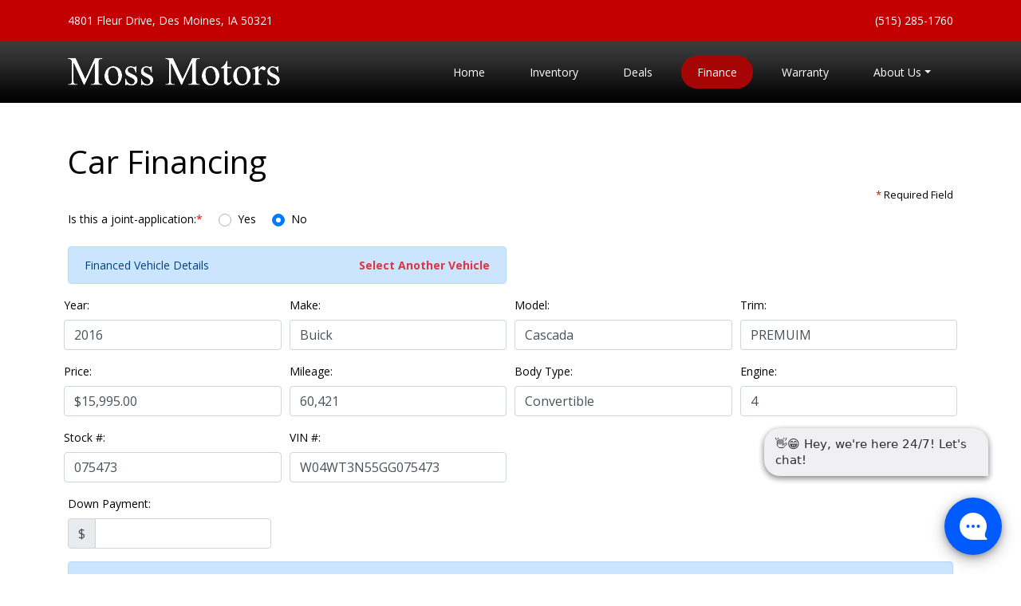

--- FILE ---
content_type: text/html;charset=UTF-8
request_url: https://www.mosscars.com/en/finance.cfm?inventoryId=6054406&pageId=538
body_size: 18730
content:

<!DOCTYPE html>
<html lang="en">
  <head>
    <meta charset="utf-8">
    <title>Auto Financing - Moss Motors Used Car Dealer Des Moines, IA</title>  
    <meta name="viewport" content="width=device-width, initial-scale=1">
    <meta name="Keywords" content="" />
    <meta name="description" content="Simplify the process of getting a car loan by completing our online pre-approval application. Finance team at Moss Motors is happy to help you." />
    <meta name="google-site-verification" content="ppcTZv8QUpTpMumo0WD5BvNi_4s5G38RFNBgLARk-z8" />

    <meta property="og:title" content="Auto Financing - Moss Motors Used Car Dealer Des Moines, IA"/>
    <meta property="og:description" content="Simplify the process of getting a car loan by completing our online pre-approval application. Finance team at Moss Motors is happy to help you." />
    <meta property="og:type" content="Website"/>
    <meta property="og:image" content="https://www.mosscars.com/images/logo.png"/>
    <meta property="og:site_name" content="Moss Motors" />
    <meta property="og:url" content="https://www.mosscars.com/" />
    <meta property="og:locale" content="en_US" />

    <link rel="shortcut icon" href="/images/favicon.ico">

    <!-- Resources -->
    <link rel="stylesheet" href="/jScripts/bootstrap4/bootstrap.min.css" integrity="sha384-ggOyR0iXCbMQv3Xipma34MD+dH/1fQ784/j6cY/iJTQUOhcWr7x9JvoRxT2MZw1T" crossorigin="anonymous">
    <script src="/jScripts/jquery/jquery.min-2.1.4.js" type="text/javascript"></script>
    <link rel="stylesheet" href="/css/main.css?update=071820191051PM">

    <script type="text/javascript">

      var _gaq = _gaq || [];
      _gaq.push(['_setAccount', 'UA-19627902-1']);
      _gaq.push(['_trackPageview']);

      (function() {
        var ga = document.createElement('script'); ga.type = 'text/javascript'; ga.async = true;
        ga.src = ('https:' == document.location.protocol ? 'https://ssl' : 'http://www') + '.google-analytics.com/ga.js';
        var s = document.getElementsByTagName('script')[0]; s.parentNode.insertBefore(ga, s);
      })();
    </script>

    <!-- Google tag 4 (gtag.js) -->
    <script async src="https://www.googletagmanager.com/gtag/js?id=G-V8JD38G67K"></script>
    <script>
      window.dataLayer = window.dataLayer || [];
      function gtag(){dataLayer.push(arguments);}
      gtag('js', new Date());

      gtag('config', 'G-V8JD38G67K');
    </script>

  
		<link rel="Shortcut Icon" href="/SSLClients/favicon.ico">
		<link rel="icon" href="/SSLClients/favicon.ico" type="image/x-icon">
		</head>
  <body>

    <script type='text/javascript' src='https://webchat.hammer-corp.com/loader.js'></script>
    <header>
      <div class="d-none d-lg-block tophead">
        <div class="container">
          <div class="row">
            <div class="col-lg-6 address">
              <a href="https://goo.gl/maps/EWcG7JpkcBA2" target="_blank" class="text-white">
                4801 Fleur Drive, Des Moines, IA 50321
              </a>
            </div>
            <div class="col-lg-6 phone text-right">
              <a href="tel:1-515-285-1760" class="text-white">(515) 285-1760</a>
            </div>
          </div>
        </div>
      </div>
      <div class="mobnav d-block d-lg-none">
        <div class="row visible-xs">
          <div class="col-6 xs-phone">
            <a class="address" target="_blank" href="https://www.google.com/maps/place/Moss+Motors/@41.540677,-93.644655,13z/data=!4m5!3m4!1s0x0:0x317d57b531c558e3!8m2!3d41.5406765!4d-93.6446552?hl=en-US"><i class="fa fa-map-marker fa-2x"></i></a>
            <a class="phone" href="tel: +1 515-285-1760"><i class="fa fa-phone fa-2x"></i></a>
          </div>
          <div class="col-6 haddress text-right">
            <button class="navbar-toggler" type="button" data-toggle="collapse" data-target="#mainNavBar" aria-controls="navbarCollapse" aria-expanded="false" aria-label="Toggle navigation">
              <i class="fa fa-bars fa-2x text-white"></i>
            </button>
          </div>
        </div>
      </div>
      <div class="navbg py-3">
        <div class="container">
          <nav class="navbar navbar-expand-lg">
            <a class="navbar-brand d-block w-100 text-center text-lg-left" href="/">
              <img src="/images/logo.png" alt="Moss Motor" class="img-fluid" />
            </a>
            
		<div class="collapse navbar-collapse" id="mainNavBar">
			
				<!-- responsive nav -->
				<ul class="navbar-nav">
					
							<li id="ajP535" class="nav-item">
						
							<a href="/" class="nav-link" ><span>Home</span></a>
							
								</li>
							
							<li id="ajP537" class="nav-item">
						
							<a href="/en/inventory.cfm" class="nav-link" ><span>Inventory</span></a>
							
								</li>
							
							<li id="ajP536" class="nav-item">
						
							<a href="/en/deals.cfm" class="nav-link" ><span>Deals</span></a>
							
								</li>
							
							<li id="ajP538" class="inMenu nav-item">
						
							<a href="/en/finance.cfm" class="nav-link" ><span>Finance</span></a>
							
								</li>
							
							<li id="ajP2916" class="nav-item">
						
							<a href="/en/warranty.cfm" class="nav-link" ><span>Warranty</span></a>
							
								</li>
							
							<li id="ajP540" class="nav-item dropdown">
						
							<a href="/en/about_us/" class="nav-link dropdown-toggle js-activated" data-toggle="dropdown" ><span>About Us</span></a>
							
							<div class="dropdown-menu navAtLevel2">
							
							<a href="/en/about_us/"  id="ajP9057" class="dropdown-item" ><span>About Dealer</span></a>
							
							<a href="/en/about_us/contact_us.cfm"  id="ajP2868" class="dropdown-item" ><span>Contact Us</span></a>
							
							<a href="/en/about_us/map_and_directions.cfm"  id="ajP2691" class="dropdown-item" ><span>Map and Directions</span></a>
							
							<a href="/en/about_us/hours-of-operation.cfm"  id="ajP8617" class="dropdown-item" ><span>Hours of Operation</span></a>
							
							<a href="/en/about_us/reviews.cfm"  id="ajP9058" class="dropdown-item" ><span>Reviews</span></a>
							
									</div><!--/dropdown-->
								 
				</ul>
				</div><!-- .nav-collapse -->
			
          </nav>
        </div>
      </div>
    </header>
    
    <div class="container content">
      <h1 class="pageTitle">Car Financing</h1>
      
					<div>
	<link rel="stylesheet" href="/css/form.css" type="text/css">
	
			<script language="JavaScript">
				if (typeof pageTracker != "undefined")
				{
					pageTracker._trackPageview("/leads/finance.html");
				}
				if (typeof(_gat) == 'object')
				{
					_gaq.push(['_trackPageview', '/leads/finance.html']);
				}
			</script>
			
	<script language="JavaScript" src="/jScripts/fValConfig.js"></script>
	<script language="JavaScript" src="/jScripts/fValidate.js"></script>
	<script language="JavaScript" src="/jScripts/lib_formCheck.js"></script>

	
	<div class="financeForm">
		<div id="reqFullText">
			<div class="reqInnerText">
				<span class="redText">*</span> Required Field
			</div>
		</div>

		<form method="post" action="/cms.cfm" name="financeForm" role="form">
		<input type="hidden" name="fuseaction" value="finance.submitApplication">
		<input type="hidden" name="financeApplicationId" value="0">
		<input type="Hidden" name="dealerId" value="50008">
		<input type="hidden" name="xfa" value="finance.submitApplication">
		<input type="Hidden" name="pageId" value="538">
		<input type="Hidden" name="customDataField" value="4825D8AB22800A9BE09986366D6430CA8E704323E4470608AC303A9F1C05626F">

		<fieldset>
			
						<input type="hidden" name="locationId" value="-1">
					
						<div class="form-group">
			        <label for="driveType" class="control-label">Is this a joint-application:<span class="redText">*</span></label>
			        <div class="custom-control custom-radio custom-control custom-control-inline ml-3">
			          <input type="radio" id="cosignerYes" class="custom-control-input" name="cosigner" value="1"  onclick="document.financeForm.fuseaction.value='finance.formApplication'; document.financeForm.submit();">
			          <label class="custom-control-label" for="cosignerYes">Yes</label>
			        </div>
			        <div class="custom-control custom-radio custom-control custom-control-inline">
			          <input type="radio" id="cosignerNo" class="custom-control-input" name="cosigner" value="0" checked onclick="document.financeForm.fuseaction.value='finance.formApplication'; document.financeForm.submit();">
			          <label class="custom-control-label" for="cosignerNo">No</label>
			        </div>
			      </div>
					


<script src="//cdnjs.cloudflare.com/ajax/libs/fancybox/3.5.7/jquery.fancybox.min.js"></script>
<link rel="stylesheet" href="//cdnjs.cloudflare.com/ajax/libs/fancybox/3.5.7/jquery.fancybox.min.css" />

<script language="javascript" type="text/javascript">

	jQuery(document).ready(function($) {
		$("#selectFancyVehicle").fancybox({
			'width'				: '100%',
			'height'			: '100%',
			'autoScale'			: true,
			'opacity'			: false,
			'autoScale'			: true,
			'type'				: 'iframe',
			'scrolling' 		: 'auto'
		});
	});

	jQuery(document).ready(function($) {
		$("#selectAnotherFancyVehicle").fancybox({
			'width'				: '90%',
			'height'			: '100%',
			'autoScale'			: true,
			'opacity'			: false,
			'autoScale'			: true,
			'type'				: 'iframe'
		});
	});


</script>


<script type="text/javascript">
 function formatCurrency(num) {
	num = num.toString().replace(/\$|\,/g,'');
	if(isNaN(num))
	num = "0";
	sign = (num == (num = Math.abs(num)));
	num = Math.floor(num*100+0.50000000001);
	cents = num%100;
	num = Math.floor(num/100).toString();
	if(cents<10)
	cents = "0" + cents;
	for (var i = 0; i < Math.floor((num.length-(1+i))/3); i++)
	num = num.substring(0,num.length-(4*i+3))+','+
	num.substring(num.length-(4*i+3));
	return (((sign)?'':'-') + '$' + num + '.' + cents);
}

	function UpdateFormFields(fieldType, fieldId){
			var jSelect = "";

			var fieldValue = document.getElementById(fieldId).value;
			if(fieldValue == ""){
				alert("Vin/Stock number is required .");
				return;
			}

			if(fieldType=='stockNum'){
				jSelect = jQuery( "#stockNumber" );
			}else if(fieldType=='vinNum'){
				jSelect = jQuery( "#vinNumber" );
			}else{
				jSelect = jQuery( "#inventoryId")
			}

			var strOption=jSelect.val();
			var strId=fieldId;
			var idName = "";
			jQuery("#loading").show(); // shows loading div at top right corner
		jQuery.ajax({
			url: '/finance/getResponsiveVehicleInfo.cfm?&inventoryId=0&pageId=0&pageId=538',
            type: 'post',
            dataType: 'json',
            data: {value: strOption,	searchType: strId},
            success: function(data) {
	           	document.getElementById('vehicleDataDiv').style.display='block';
	             jQuery.each(data, function(i,item){
					idName = "#"+i;
					if(i=="vehiclePrice" && item != "Call for price"){
						jQuery(idName).val(item);
					}else{
						jQuery(idName).val(item);
					}
		          });
		          jQuery("#loading").hide(); // hide loading div after all values are displayed
           		}
           });
        }
function getVehicleInfoById(InventoryId){

			jQuery("#loading").show(); // shows loading div at top right corner
		jQuery.ajax({
			url: '/finance/getResponsiveVehicleInfo.cfm?&inventoryId=0&pageId=0&pageId=538',
            type: 'post',
            dataType: 'json',
            data: {value: InventoryId,	searchType: 'InventoryId'},
            success: function(data) {
	           	document.getElementById('vehicleDataDiv').style.display='block';
	             jQuery.each(data, function(i,item){
					idName = "#"+i;
					if(i=="vehiclePrice" && item != "Call for price"){
						jQuery(idName).val(item);
					}else{
						jQuery(idName).val(item);
					}
		          });
		          jQuery("#loading").hide();
		           jQuery("div.searchInventoryRow").hide();
           		}
           });
        }

        function saveDataToSessions() {
        	
				return;
			
        	jQuery.ajax({
        		url : 'act_saveDataToSession.cfm?&inventoryId=0&pageId=0&pageId=538',
        		type : 'post',
        		data : jQuery('#formFinanceMultiStep').serialize(),
        		success: function(data) {

        		}
        	});
        }

     

			jQuery(document).ready(function($) {
				UpdateFormFields('invId', 'inventoryId');
				getVehicleInfoById(6054406);

			});
	
	</script>




		
			<input type="hidden" value="6054406" id="inventoryId" name="inventoryId">
		
		<div class="form-row searchInventoryRow" style="display:none;">
      <div class="col">
        <div class="alert alert-primary" role="alert">
          Select Vehicle For Financing (optional)
        </div>
        <div class="row">
          <div class="col-md-6 col-lg-4">
            <div class="form-group">
							<label for="year" class="control-label">Enter VIN / Stock Number:</label>
							<input type="text" name="vinNumber" id="vinNumber" value="" onclick="javascript:document.getElementById('stockNumber').value='';" onchange="javascript:document.getElementById('stockNumber').value='';" class="form-control" placeholder="VIN / Stock Number">
              <input type="hidden" name="stockNumber" id="stockNumber" value="" onclick="javascript:document.getElementById('vinNumber').value='';" onchange="javascript:document.getElementById('vinNumber').value='';">
						</div>
          </div>
          <div class="col-md-6 col-lg-8">
            <div class="form-group">
              <label class="control-label">&nbsp;</label>
              <div>
                <a class="btn btn-primary" onclick="javascript:if(this.value==''){alert('Please Enter VIN / Stock Number!'); return false;}" href="javascript:UpdateFormFields('vinNum', 'vinNumber');">Find Vehicle</a>
                 OR
                <a class="btn btn-primary" onclick="saveDataToSessions();" href="/finance/selectResponsiveDealerVehicle.cfm?fuseaction=finance.newApplication&amp;inventoryId=0&amp;pageId=590" id="selectFancyVehicle">Select a Vehicle</a>
              </div>
            </div>
          </div>
        </div>
      </div>
    </div>


		<div class="form-row" style="display:none;" id="vehicleDataDiv">
			<div class="col col-12 col-md-6">
				<div class="alert alert-primary" role="alert">
					Financed Vehicle Details    <a class="pull-right font-weight-bold text-danger" onclick="saveDataToSessions();" href="/finance/selectResponsiveDealerVehicle.cfm?&inventoryId=0&pageId=0&pageId=538" id="selectAnotherFancyVehicle">Select Another Vehicle</a>
				</div>
			</div>

			<div class="form-row">
				<div class="col-6 col-md-3">
					<div class="form-group">
						<label for="year" class="control-label">Year:</label>
						<input type="text" name="vehicleYear" id="vehicleYear" class="form-control">
					</div>
				</div>
				<div class="col-6 col-md-3">
					<div class="form-group">
						<label for="Make" class="control-label">Make:</label>
						<input type="text" name="vehicleMake" id="vehicleMake" class="form-control" >
					</div>
				</div>
				<div class="col-6 col-md-3">
					<div class="form-group">
						<label for="Model" class="control-label">Model:</label>
						<input type="text" name="vehicleModel" id="vehicleModel" class="form-control" >
					</div>
				</div>
				<div class="col-6 col-md-3">
					<div class="form-group">
						<label for="Trim" class="control-label">Trim:</label>
						<input type="text" name="vehicleTrim" id="vehicleTrim" class="form-control">
					</div>
				</div>
			</div>

			<div class="form-row">
				<div class="col-6 col-md-3">
					<div class="form-group">
						<label for="Price" class="control-label">Price:</label>
						<input  type="text" name="vehiclePrice" id="vehiclePrice" class="form-control">
					</div>
				</div>
				<div class="col-6 col-md-3">
					<div class="form-group">
						<label for="Mileage" class="control-label">Mileage:</label>
						<input type="text" name="vehicleMileage" id="vehicleMileage" class="form-control">
					</div>
				</div>
				<div class="col-6 col-md-3">
					<div class="form-group">
						<label for="BodyType" class="control-label">Body Type:</label>
						<input type="text" name="vehicleType" id="vehicleType" class="form-control">
					</div>
				</div>
				<div class="col-6 col-md-3">
					<div class="form-group">
						<label for="Engine" class="control-label">Engine:</label>
						<input type="text" name="vehicleEngine" id="vehicleEngine" class="form-control">
					</div>
				</div>
			</div>

			<div class="form-row">
				<div class="col-6 col-md-3">
					<div class="form-group">
						<label for="Stock" class="control-label">Stock #:</label>
						<input type="text" name="vehicleStockNum" id="vehicleStockNum" class="form-control" >
					</div>
				</div>
				<div class="col-6 col-md-3">
					<div class="form-group">
						<label for="VIN" class="control-label">VIN #:</label>
						<input type="text" name="vehicleVin" id="vehicleVin" class="form-control">
					</div>
				</div>
			</div>
		</div>

		
		<div class="row">
      <div class="col col-md-3">
        <div class="form-group">
					<label for="mortgageDownPayment" class="control-label">Down Payment:</label>
          <div class="input-group">
            <div class="input-group-prepend">
              <span class="input-group-text">$</span>
            </div>
						<input type="text" value="" name="mortgageDownPayment" class="form-control"
							
								>
          </div>

				</div>
      </div>
    </div>

		

<div class="form-row">
	<div class="col">
		<div class="alert alert-primary sectionHeading" role="alert">
      Contact Information (Personal and Residential Data)
    </div>

		<div class="row">
	    <div class="col-lg-9 border-lg-right">
				<div class="row">
					<div class="col-sm-4">
						<div class="form-group">
							<label for="firstName" class="control-label">First Name: <span class="redText">*</span></label>
							<input type="text" name="firstName" maxlength="50"  value="" alt="blank" emsg="First name is requred." onBlur="clearStyle(this);" class="form-control" placeholder="First Name">
						</div>
					</div>
					<div class="col-sm-4">
						<div class="form-group">
							<label for="firstName" class="control-label">Middle Name: </label>
							<input type="text" name="mi" maxlength="50" value="" class="form-control" >
						</div>
					</div>
					<div class="col-sm-4">
						<div class="form-group">
							<label for="firstName" class="control-label">Last Name: <span class="redText">*</span></label>
							<input type="text" name="lastName" maxlength="50"  value="" alt="blank" emsg="Last name is required." onBlur="clearStyle(this);" class="form-control" placeholder="Last Name">
						</div>
					</div>
				</div>

				<div class="row">
					
						<div class="col-md-6">
							<div class="form-group">
								<label for="ssn" class="control-label">Social Security Number:<span class="redText">*</span></label>
								<input type="text" name="socialSecurityNumber" value=""
									
												alt="ssn"
												onChange="ajFixSSN(this, 'Social Security Number');"
											
											emsg="Social Security Number is required."
									
									onBlur="clearStyle(this);" class="form-control" placeholder="Social Security Number">
							</div>
						</div>
					
					<div class="col-md-6">
						<div class="form-group">
							<label for="dob" class="control-label">Date Of Birth: <span class="redText">*</span></label>
							<div class="row">
								<div class="col-5">
									<select NAME="dobMonth" alt="select" emsg="Date of birth month is incorrect." onBlur="clearStyle(this);" class="form-control">
										<option value=''></option>
										<option VALUE='1' >January</option>
										<option VALUE='2' >February</option>
										<option VALUE='3' >March</option>
										<option VALUE='4' >April</option>
										<option VALUE='5' >May</option>
										<option VALUE='6' >June</option>
										<option VALUE='7' >July</option>
										<option VALUE='8' >August</option>
										<option VALUE='9' >September</option>
										<option VALUE='10' >October</option>
										<option VALUE='11' >November</option>
										<option VALUE='12' >December</option>
									</select>
								</div>
								<div class="col-3">
									<select NAME="dobDay"   alt="select" emsg="Date of birth day is incorrect." onBlur="clearStyle(this);" class="form-control">
										<option value=''></option>
										<option value="1" >1</option> <option value="2" >2</option> <option value="3" >3</option> <option value="4" >4</option> <option value="5" >5</option> <option value="6" >6</option> <option value="7" >7</option> <option value="8" >8</option> <option value="9" >9</option> <option value="10" >10</option> <option value="11" >11</option> <option value="12" >12</option> <option value="13" >13</option> <option value="14" >14</option> <option value="15" >15</option> <option value="16" >16</option> <option value="17" >17</option> <option value="18" >18</option> <option value="19" >19</option> <option value="20" >20</option> <option value="21" >21</option> <option value="22" >22</option> <option value="23" >23</option> <option value="24" >24</option> <option value="25" >25</option> <option value="26" >26</option> <option value="27" >27</option> <option value="28" >28</option> <option value="29" >29</option> <option value="30" >30</option> <option value="31" >31</option> 
									</select>
								</div>
								<div class="col-4">
									<select NAME="dobYear"  alt="select"  emsg="Date of birth year is incorrect." onBlur="clearStyle(this);" class="form-control">
										<option value=''></option>
										<option value="2008" >2008</option> <option value="2007" >2007</option> <option value="2006" >2006</option> <option value="2005" >2005</option> <option value="2004" >2004</option> <option value="2003" >2003</option> <option value="2002" >2002</option> <option value="2001" >2001</option> <option value="2000" >2000</option> <option value="1999" >1999</option> <option value="1998" >1998</option> <option value="1997" >1997</option> <option value="1996" >1996</option> <option value="1995" >1995</option> <option value="1994" >1994</option> <option value="1993" >1993</option> <option value="1992" >1992</option> <option value="1991" >1991</option> <option value="1990" >1990</option> <option value="1989" >1989</option> <option value="1988" >1988</option> <option value="1987" >1987</option> <option value="1986" >1986</option> <option value="1985" >1985</option> <option value="1984" >1984</option> <option value="1983" >1983</option> <option value="1982" >1982</option> <option value="1981" >1981</option> <option value="1980" >1980</option> <option value="1979" >1979</option> <option value="1978" >1978</option> <option value="1977" >1977</option> <option value="1976" >1976</option> <option value="1975" >1975</option> <option value="1974" >1974</option> <option value="1973" >1973</option> <option value="1972" >1972</option> <option value="1971" >1971</option> <option value="1970" >1970</option> <option value="1969" >1969</option> <option value="1968" >1968</option> <option value="1967" >1967</option> <option value="1966" >1966</option> <option value="1965" >1965</option> <option value="1964" >1964</option> <option value="1963" >1963</option> <option value="1962" >1962</option> <option value="1961" >1961</option> <option value="1960" >1960</option> <option value="1959" >1959</option> <option value="1958" >1958</option> <option value="1957" >1957</option> <option value="1956" >1956</option> <option value="1955" >1955</option> <option value="1954" >1954</option> <option value="1953" >1953</option> <option value="1952" >1952</option> <option value="1951" >1951</option> <option value="1950" >1950</option> <option value="1949" >1949</option> <option value="1948" >1948</option> <option value="1947" >1947</option> <option value="1946" >1946</option> <option value="1945" >1945</option> <option value="1944" >1944</option> <option value="1943" >1943</option> <option value="1942" >1942</option> <option value="1941" >1941</option> <option value="1940" >1940</option> <option value="1939" >1939</option> <option value="1938" >1938</option> <option value="1937" >1937</option> <option value="1936" >1936</option> <option value="1935" >1935</option> <option value="1934" >1934</option> <option value="1933" >1933</option> <option value="1932" >1932</option> <option value="1931" >1931</option> <option value="1930" >1930</option> <option value="1929" >1929</option> <option value="1928" >1928</option> <option value="1927" >1927</option> <option value="1926" >1926</option> <option value="1925" >1925</option> <option value="1924" >1924</option> <option value="1923" >1923</option> <option value="1922" >1922</option> <option value="1921" >1921</option> <option value="1920" >1920</option> <option value="1919" >1919</option> <option value="1918" >1918</option> <option value="1917" >1917</option> <option value="1916" >1916</option> <option value="1915" >1915</option> <option value="1914" >1914</option> <option value="1913" >1913</option> <option value="1912" >1912</option> <option value="1911" >1911</option> <option value="1910" >1910</option> <option value="1909" >1909</option> <option value="1908" >1908</option> 
									</select>
								</div>
							</div>
						</div>
					</div>
				

				</div>
				<div class="row">
					<div class="col-md-6">
						<div class="form-group">
							<label for="email" class="control-label">Email Address: <span class="redText">*</span> </label>
							<input type="email" name="emailAddress" maxlength="250"  value="" alt="email" emsg="Email address is required and must be in valid format." onBlur="clearStyle(this);" class="form-control" placeholder="Email" />
						</div>
					</div>
					<div class="col-md-6">
						<div class="form-group">
							<label for="homePhone" class="control-label">Home Phone: <span class="redText">*</span> </label>
							<input type="tel" name="phoneNumber" maxLength="14" value="" alt="phone" emsg="Phone number is required in valid format." onChange="this.value=stripCharsInBag(this.value, '-/() '); if (isUSPhoneNumber(this.value)) { this.value=reformatUSPhone(this.value);}" onBlur="clearStyle(this); saveTData(this.form);" class="form-control" placeholder="Home Phone" />
						</div>
					</div>
				</div>
				<div class="row">
					<div class="col-md-6">
						
						<div class="form-group">
							<label for="cell" class="control-label">Cell Phone: </label>
							<input type="tel" name="mobileNumber" maxLength="14" value="" alt="phone|bok" emsg="Mobile number must be ten digits long." onChange="this.value=stripCharsInBag(this.value, '-/() '); if (isUSPhoneNumber(this.value)) { this.value=reformatUSPhone(this.value);}" onBlur="clearStyle(this);" class="form-control" placeholder="Cell Phone" />
							<script type="text/javascript">
								jQuery(function(){
									jQuery('input[name=mobileNumber]').on('change keydown', function(){
										if (jQuery(this).val().length > 0) {
											jQuery('span.spanmobileNumberContractOrPrePaid').show();
											jQuery('select[name=mobileNumberContractOrPrePaid]').attr('alt','select');

										} else {
											jQuery('span.spanmobileNumberContractOrPrePaid').hide();
											jQuery('select[name=mobileNumberContractOrPrePaid]').removeAttr('alt');
										}
									});
									jQuery('input[name=mobileNumber]').trigger('change');
								});
							</script>
						</div>
						
					</div>
					<div class="col-md-6">
						
							<div class="form-group">
								<label for="mobileNumberContractOrPrePaid" class="control-label">Cell Service Type: <span class="redText spanmobileNumberContractOrPrePaid">*</span></label>
								<select name="mobileNumberContractOrPrePaid" alt="select" emsg="Cell phone contract type is required". onBlur="clearStyle(this);" class="form-control">
									<option value="-1"></option>
									<option value="Pre-Paid" > Pre-Paid</option>
									<option value="Contract" > Contract</option>
								<select>
							</div>
						
					</div>
				</div>

			</div>
			<div class="col-lg-3">

				
					<div class="row">
						<div class="col-md-4 col-lg-12">
							<div class="form-group">
								<label for="dlNumber" class="control-label">Driving License Number: <span class="redText">*</span></label>
								<input type="text" name="dlNumber" maxlength="250"  value="" alt="blank" emsg="Driving license number is required." onBlur="clearStyle(this);" class="form-control" placeholder="Driving License Number" />
							</div>
						</div>
						
						<div class="col-md-4 col-lg-12">
							<div class="form-group">
								<label for="stateIssued" class="control-label">State Issued: <span class="redText">*</span></label>
								<input type="text" name="dlState" maxLength="50" value=""  alt="blank" emsg="Driving license State of issue is required." onBlur="clearStyle(this);" class="form-control" placeholder="State Issued" />
							</div>
						</div>
						
						<div class="col-md-4 col-lg-12">
							<div class="form-group">
								<label for="dlExpiration" class="control-label">Driving License Expiration: <span class="redText">*</span></label>
								<input type="text" id="dlExpiration" class="octdatepicker form-control" name="dlExpiration" value=""  alt="date|mm/dd/yyyy|/|3|today" emsg="Driving License Expiration is required and must be greater then today" onBlur="clearStyle(this);" placeholder="mm/dd/yyyy" />
							</div>
						</div>
						
					</div>
				

			</div>
		</div>

	</div>
</div>
<script type="text/javascript" src="//maps.googleapis.com/maps/api/js?v=3.exp&libraries=places&key=AIzaSyAE9f4adMeWx47xF-nrIujjAcJ4JodtdDY"></script>

<div class="form-row">
	<div class="col">
		<div class="alert alert-primary sectionHeading" role="alert">
			Mailing Address (Permanent Address, No P.O.Box Please)
		</div>
		<div class="row">
			<div class="col-sm-12 col-md-6">
				<div class="form-group">
					<label for="addressLine1" class="control-label">Address Line 1: <span class="redText">*</span></label>
					<input type="text" name="addressLine1"  maxlength="250" value="" alt="blank" emsg="Address line 1 is required." onBlur="clearStyle(this);saveTData(this.form);" class="form-control" placeholder="Address Line 1">
				</div>
			</div>
			<div class="col-sm-12 col-md-6">
				<div class="form-group">
					<label for="addressLine2" class="control-label">Address Line 2:</label>
					<input type="text" name="AddressLine2" maxlength="250" value="" onBlur="clearStyle(this);" class="form-control" placeholder="Address Line 2">
				</div>
			</div>
		</div>
		<div class="row">
			<div class="col-sm-5 col-md-3">
				<div class="form-group">
					<label for="city" class="control-label">City: <span class="redText">*</span></label>
					<input type="text" id="city" name="city" maxlength="75" value="" alt="blank" emsg="City is required." onBlur="clearStyle(this);" class="form-control" placeholder="City" />
				</div>
			</div>
			<div class="col-sm-3 col-6 col-md-2">
				<div class="form-group">
					<label for="state" class="control-label">State: <span class="redText">*</span></label>
					<input type="text"  id="state" name="state" class="financeStateField form-control" maxlength="2" value="" alt="blank" emsg="State is required." onBlur="clearStyle(this);" placeholder="State" />
				</div>
			</div>
			<div class="col-sm-4 col-6 col-md-2">
				<div class="form-group">
					<label for="zip" class="control-label">Zip: <span class="redText">*</span></label>
					<input type="text" id="zipCode" name="zipCode" maxlength="10" value="" alt="zip" emsg="Zip is required." onBlur="clearStyle(this);" class="form-control" placeholder="Zip" />
				</div>
			</div>
		</div>
		<div class="row">
			<div class="col-sm-6 col-md-4 col-lg-3">
				<div class="form-group">
					<label for="housingstatus" class="control-label">Housing Status: <span class="redText">*</span></label>
					<select name="housingStatus" onBlur="clearStyle(this);" alt="select" emsg="Housing Status is required." class="form-control">
						<option value="-1"></option>
						<option value="1" >Home Owner</option>
						<option value="2" >Rent</option>
						<option value="3" >Family</option>
						<option value="5" >Reserve</option>
						<option value="4" >Other</option>
					</select>
				</div>
			</div>
			<div class="col-sm-6 col-md-4 col-lg-3">
				<div class="form-group">
					<label for="addressLine2" class="control-label">Mortgage / Rent payment: <span class="redText">*</span></label>
					<input type="text" name="monthlyPayment" maxlength="10" value="" alt="blank" emsg="Monthly payments is required."   maxlength="3" onBlur="clearStyle(this);" class="form-control" placeholder="Monthly Payment" />
				</div>
			</div>
			<div class="col-md-4 col-lg-3">
				<div class="form-group">
					<label for="lengthForResidence" class="control-label">Length of Residence: <span class="redText">*</span></label>
					<div class="row">
						<div class="col-6 col-sm-4 col-md-6">
							<input type="number" class="form-control" name="yearsAtCurrentAddress" id="yearsAtCurrentAddress" maxLength="20" value="" alt="blank" emsg="Years at current address is required." onBlur="clearStyle(this);" placeholder="Year" onkeyup="updatePrevAddRequirement();" />
							<small class="form-text text-muted">Years</small>
						</div>
						<div class="col-6 col-sm-4 col-md-6">
							<input type="number" class="form-control" name="monthsAtCurrentAddress" id="monthsAtCurrentAddress" maxLength="20" value="" alt="blank" emsg="Months at current address is required." onBlur="clearStyle(this);" placeholder="Month"  onkeyup="updatePrevAddRequirement();">
							<small class="form-text text-muted">Months</small>
						</div>
					</div>
				</div>
			</div>
		</div>
	</div>
</div>
	
	<script>
	  var address1;
	  function initialize() {
	    address1 = new google.maps.places.Autocomplete(jQuery('input[name=addressLine1]').get(0));
	    google.maps.event.addListener(address1, 'place_changed', function() {
	      fillInAddress(address1);
	    });
	  }

	  function fillInAddress(elem) {
	    jQuery('input[name=addressLine1], input[name=AddressLine2], input[name=city], input[name=zipCode]').val('');
	    var place = elem.getPlace(),
	        address = place.address_components,
	        streetAddress = '',
	        suburb = '',
	        state = '',
	        zip = '',
	        country = '';
	    var lat = place.geometry.location.lat(),
	        lng = place.geometry.location.lng();
	    for (var i = 0; i < address.length; i++) {
	      var addressType = address[i].types[0];

	      if (addressType == 'subpremise') {
	        streetAddress += address[i].long_name + '/';
	      }
	      if (addressType == 'street_number') {
	        streetAddress += address[i].long_name + ' ';
	      }
	      if (address[i].types[0] == 'route') {
	        streetAddress += address[i].long_name;
	      }
	      if (addressType == 'locality') {
	        suburb = address[i].long_name;
	      }
	      if (addressType == 'administrative_area_level_1') {
	        state = address[i].short_name;
	      }
	      if (addressType == 'postal_code') {
	        zip = address[i].long_name;
	      }
	      if (addressType == 'country') {
	        country = address[i].long_name;
	      }
	    }
	    setTimeout(function(){
	      jQuery('input[name=addressLine1]').val(streetAddress).blur(function(e){
	        this.value = streetAddress;
	      });
	    },50);
	    jQuery('input[name=city]').val(suburb);
	    jQuery('input[name=state]').val(state);
	    jQuery('input[name=zipCode]').val(zip);

	  }
	  google.maps.event.addDomListener(window, 'load', initialize);
	</script>
	

   <script language="javascript">
   jQuery(function() {

	//jQuery("#dlExpiration").datepicker({ changeMonth: true, changeYear: true });
   })
   function isSINUH(text) {

	  if(text == "") {
	        alert("You left the SIN field blank.");
               	return false;
	        }
	    	inStr = text;
                sin = text;
                inLen = inStr.length;

		if (inLen > 11 || inLen < 11) {
        		alert("SIN must be 11 characters long");
			return false;
			}

        	 for (var i = 0; i < text.length; i++) {
	 		var ch = text.substring(i, i + 1)

			if ((ch < "0" || "9" < ch) && (ch != "-"))  {
	               		alert("You must enter a 9 digits and two dashes.\nFormat 999-999-999.")
				return false;
		              	}
                        if ((i == 3 || i == 7) && (ch != "-")) {
                                alert("Invalid character in position 4 or 8;\nMust be a dash!");
                                return false;
                                }
			}
                        lastdigit = text.substring(10, 10 + 1);
                        // add numbers in odd positions; IE 1, 3, 6, 8
			var odd = ((text.substring(0,0 + 1)) * (1.0)  + (text.substring(2,2 + 1)) * (1.0)
			+(text.substring(5, 5+1)) * (1.0) + (text.substring(8,8 + 1)) * (1.0));

                        // form texting of numbers in even positions IE 2, 4, 6, 8
                        var enumbers =  (text.substring(1,1 + 1)) + (text.substring(4,4 + 1))+
                        (text.substring(6,6 + 1)) + (text.substring(9,9 + 1));

                        // add together numbers in new text string
                        // take numbers in even positions; IE 2, 4, 6, 8
                        // and double them to form a new text string
                        // EG if numbers are 2,5,1,9 new text string is 410218
                        for (var i = 0; i < enumbers.length; i++) {
                                var ch = (enumbers.substring(i, i + 1) * 2);
                                ch_sum = ch_sum + ch;
                                }

                        for (var i = 0; i < ch_sum.length; i++) {
                                var ch = (ch_sum.substring(i, i + 1));
                                esum = ((esum * 1.0) + (ch * 1.0));
                                }


			checknum = (odd + esum);

                        // subtextact checknum from next highest multiple of 10
                        // to give check digit which is last digit in valid SIN
			if (checknum <= 10) {
        			(checdigit = (10 - checknum));
				}
			if (checknum > 10 && checknum <= 20) {
				(checkdigit = (20 - checknum));
				}
                        if (checknum > 20 && checknum <= 30) {
				(checkdigit = (30 - checknum));
				}
                        if (checknum > 30 && checknum <= 40) {
				(checkdigit = (40 - checknum));
				}
                        if (checknum > 40 && checknum <= 50) {
				(checkdigit = (50 - checknum));
				}
                        if (checknum > 50 && checknum <= 60) {
				(checkdigit = (60 - checknum));
				}

                        if (checkdigit != lastdigit) {
                                alert(sin + "  is an invalid SIN; \nCheck digit incorrect!\nShould be: " + checkdigit);
                                history.go(0);
                                return false;
                                }
	               	return true;
	}
   </script>
	<script>
		jQuery(function(){
			jQuery('.octdatepicker').datepicker({ minDate: "+1d"});
		})
	</script>

	<div class="form-row">
		<div class="col">
			<div class="alert alert-dark subSectionHeading" role="alert">
				Landlord/Mortgage Company Information
			</div>
			<div class="row">
				<div class="col col-sm-4 col-md-5">
					<div class="form-group">
						<label for="mortgageCompany" class="control-label">Landlord/Mortgage Company: </label>
						<input type="text" value="" name="mortgageCompanyName" class="form-control" placeholder="Landlord/Mortgage Company"  emsg="Landlord/Mortgage Company is required." />
					</div>
				</div>
			</div>
		</div>
	</div>


<div class="form-row">
	<div class="col">
		<div class="alert alert-dark subSectionHeading" role="alert">
    	Previous Address (if less than 2 years at current address)
		</div>
		<div class="row">
			<div class="col col-md-6 col-lg-6">
				<div class="form-group">
					<label for="addressLine1" class="control-label">Address Line 1: <span class="prevAddr redText"></span></label>
					<input type="text" name="previousAddressLine1" id="previousAddressLine1" maxlength="250"  value="" onBlur="clearStyle(this);" emsg="Previous address line 1 is required." class="form-control" placeholder="Previous Address Line 1">
				</div>
			</div>
			<div class="col col-md-6 col-lg-6">
				<div class="form-group">
					<label for="addressLine2" class="control-label">Address Line 2:</label>
					<input type="text" name="previousAddressLine2"  maxlength="250" value="" onBlur="clearStyle(this);" class="form-control" placeholder="Previous Address Line 1">
				</div>
			</div>
		</div>
		<div class="row">
			<div class="col-sm-5 col-md-3">
				<div class="form-group">
					<label for="addressLine1" class="control-label">City: <span class="prevAddr redText"></span></label>
					<input type="text" name="previousCity" id="previousCity" maxlength="75" value=""  emsg="Previous address City is required." onBlur="clearStyle(this);" class="form-control" placeholder="City" />
				</div>
			</div>
			<div class="col-6 col-sm-3 col-md-2">
				<div class="form-group">
					<label for="addressLine2" class="control-label">State:<span class="prevAddr redText"></span></label>
					<input type="text" name="previousState" id="previousState" class="financeStateField form-control" maxlength="2" value=""  emsg="Previous address State is required." onBlur="clearStyle(this);" placeholder="State" />
				</div>
			</div>
			<div class="col-6 col-sm-4 col-md-2">
				<div class="form-group">
					<label for="addressLine1" class="control-label">Zip: <span class="prevAddr redText"></span></label>
					<input type="text" name="previousZip" id="previousZip" maxlength="10" value=""  emsg="Previous address Zip is required." onBlur="clearStyle(this);" class="form-control" placeholder="Zip" />
				</div>
			</div>
			<div class="col-6 col-sm-4 col-md-3">
				<div class="form-group">
					<label for="addressLine1" class="control-label">Time at Residence:</label>
					<input type="number" name="yearsAtPreviousAddress" maxLength="4" value="" onBlur="clearStyle(this);" class="form-control" placeholder="Year">
					<input type="hidden" name="monthsAtPreviousAddress" size="4" maxLength="2" value="" >
				</div>
			</div>
		</div>
	</div>
</div>

<script type="text/javascript">
	function updatePrevAddRequirement() {
		var years = jQuery('#yearsAtCurrentAddress').val();
		var months = jQuery('#monthsAtCurrentAddress').val();
		var totalYears = ((parseInt(years) * 12) + parseInt(months)) / 12;
		if (totalYears < 2) {
			jQuery('span.prevAddr').html('*');
			jQuery('#previousAddressLine1').attr('alt','blank');
			jQuery('#previousCity').attr('alt','blank');
			jQuery('#previousState').attr('alt','blank');
			jQuery('#previousZip').attr('alt','blank');
		} else {
			jQuery('span.prevAddr').html('');
			jQuery('#previousAddressLine1').removeAttr('alt');
			jQuery('#previousCity').removeAttr('alt');
			jQuery('#previousState').removeAttr('alt');
			jQuery('#previousZip').removeAttr('alt');
		}
	}
</script>


	
	<script>
	  var previousAddress1;
	  function initialize() {
	    previousAddress1 = new google.maps.places.Autocomplete(jQuery('input[name=previousAddressLine1]').get(0));
	    google.maps.event.addListener(previousAddress1, 'place_changed', function() {
	      fillInPreviousAddress(previousAddress1);
	    });
	  }

	  function fillInPreviousAddress(elem) {
	    //jQuery('input[name=previousAddressLine1], input[name=previousAddressLine2], input[name=previousCity], input[name=zipCode]').val('');
	    var place = elem.getPlace(),
	        address = place.address_components,
	        streetAddress = '',
	        suburb = '',
	        state = '',
	        zip = '',
	        country = '';
	    var lat = place.geometry.location.lat(),
	        lng = place.geometry.location.lng();
	    for (var i = 0; i < address.length; i++) {
	      var addressType = address[i].types[0];

	      if (addressType == 'subpremise') {
	        streetAddress += address[i].long_name + '/';
	      }
	      if (addressType == 'street_number') {
	        streetAddress += address[i].long_name + ' ';
	      }
	      if (address[i].types[0] == 'route') {
	        streetAddress += address[i].long_name;
	      }
	      if (addressType == 'locality') {
	        suburb = address[i].long_name;
	      }
	      if (addressType == 'administrative_area_level_1') {
	        state = address[i].short_name;
	      }
	      if (addressType == 'postal_code') {
	        zip = address[i].long_name;
	      }
	      if (addressType == 'country') {
	        country = address[i].long_name;
	      }
	    }
	    setTimeout(function(){
	      jQuery('input[name=previousAddressLine1]').val(streetAddress).blur(function(e){
	        this.value = streetAddress;
	      });
	    },50);
	    jQuery('input[name=previousCity]').val(suburb);
	    jQuery('input[name=previousState]').val(state);
	    jQuery('input[name=previousZip]').val(zip);

	  }
	  google.maps.event.addDomListener(window, 'load', initialize);
	</script>
	

<div class="form-row">
	<div class="col">
		<div class="alert alert-primary sectionHeading" role="alert">
			Employment
		</div>
		<div class="row">
			<div class="col-sm-6 col-lg-2">
				<div class="form-group">
					<label for="empStatus" class="control-label">Employment Status: <span class="redText" >*</span></label>
					<select name="currentEmploymentStatus" alt="select" emsg="Employment status is required." onBlur="clearStyle(this);"  onchange="checkEmployement(this.value,this.form)" class="form-control">
						<option value="-1"></option>
						<option value="1" >Employed</option>
						<option value="2" >Unemployed</option>
						<option value="3" >Retired</option>
						<option value="4" >Military</option>
						<option value="5" >Self-Employed</option>
						<option value="7" >Seasonal</option>
						<option value="6" >Other</option>
					</select>
				</div>
			</div>
			<div class="col-sm-6 col-lg-4">
				<div class="form-group">
					<label for="empName" class="control-label">Employer Name: <span class="redText" id="spancurrentEmployerName">*</span></label>
					<input type="text" name="currentEmployerName" maxlength="250" value="" alt="blank" emsg="Employer name is required." onBlur="clearStyle(this);" class="form-control" placeholder="Employer Name" />
				</div>
			</div>
			<div class="col-sm-6 col-lg-3">
				<div class="form-group">
					<label for="empPhone" class="control-label">Employer Phone: <span class="redText" id="spancurrentEmployerPhone">*</span></label>
					<input type="text" name="currentEmployerPhone"  maxlength="15" class="form-control" placeholder="Employer Phone" value="" alt="phone" emsg="Employer phone is required and must be ten digits long." onBlur="clearStyle(this);" onChange="this.value=stripCharsInBag(this.value, '-/() '); if (isUSPhoneNumber(this.value)) { this.value=reformatUSPhone(this.value);}">
				</div>
			</div>
			<div class="col-sm-6 col-lg-3">
				<div class="form-group">
					<label for="empLength" class="control-label">Length of Employment: <span class="redText" id="spancurrentYearsEmployed">*</span></label>
					<div class="row">
						<div class="col-6">
							<input type="number" name="currentYearsEmployed" id="currentYearsEmployed" maxLength="2" value="" alt="number|0|0|99" emsg="Years at employment is required. You need to put number of years." onBlur="clearStyle(this);" class="form-control" placeholder="Year" onkeyup="updatePrevEmpRequirement();">
							<small class="text-muted">Years</small>
						</div>
						<div class="col-6">
							<input type="number" name="currentMonthsEmployed" id="currentMonthsEmployed" maxLength="2" value="" alt="number|0|0|12|bok" emsg="You need to put valid number of months." class="form-control" placeholder="Months" onkeyup="updatePrevEmpRequirement();" />
							<small class="text-muted">Months</small>
						</div>
					</div>
				</div>
			</div>
		</div>

		
		<div class="row">
			<div class="col-md-6">
				<div class="form-group">
					<label for="addressLine1" class="control-label">Address Line 1: <span class="redText"  id="spancurrentEmploymentAddressLine1">*</span></label>
					<input type="text" name="currentEmploymentAddressLine1"  maxlength="250" value="" alt="blank" emsg="Employment address line 1 is required." onBlur="clearStyle(this);" class="form-control" placeholder="Address Line 1" />
				</div>
			</div>
			<div class="col-md-6">
				<div class="form-group">
					<label for="addressLine2" class="control-label">Address Line 2:</label>
					<input type="text" name="currentEmploymentAddressLine2" maxlength="250" value="" onBlur="clearStyle(this);" class="form-control" placeholder="Address Line 2" />
				</div>
			</div>
		</div>
		<div class="row">
			<div class="col-sm-5 col-md-3">
				<div class="form-group">
					<label for="city" class="control-label">City: <span class="redText" id="spancurrentEmploymentAddressCity">*</span></label>
					<input type="text" name="currentEmploymentAddressCity" maxlength="75" value="" alt="blank" emsg="Employment city is required." onBlur="clearStyle(this);" class="form-control" placeholder="City" />
				</div>
			</div>
			<div class="col-6 col-sm-3 col-md-2">
				<div class="form-group">
					<label for="state" class="control-label">State: <span class="redText" id="spancurrentEmploymentAddressstate">*</span></label>
					<input type="text" name="currentEmploymentAddressstate" class="financeStateField form-control" maxlength="2" value="" alt="blank" emsg="Employment state is required." onBlur="clearStyle(this);" placeholder="State" />
				</div>
			</div>
			<div class="col-6 col-sm-4 col-md-2">
				<div class="form-group">
					<label for="zip" class="control-label">Zip: </label>
					<input type="text" name="currentEmploymentAddressZip" maxlength="10" value="" emsg="Employment zip is required." onBlur="clearStyle(this);" class="form-control" placeholder="Zip" />
				</div>
			</div>
		</div>
		
		<div class="row">
			<div class="col-sm-12 col-md-3 col-lg-3">
				<div class="form-group">
					<label for="title" class="control-label">Title: </label>
					<input type="text" name="currentEmploymentTitle"  maxlength="250" value=""  emsg="Employment Title is required." onBlur="clearStyle(this);" class="form-control" placeholder="Title" />
				</div>
			</div>
			
			<div class="col-sm-12 col-md-3 col-lg-3">
				<div class="form-group">
					<label for="currentEmploymentSalaryHourly" class="control-label">Hourly/Salary: <span class="redText">*</span></label>
					<select name="currentEmploymentSalaryHourly" alt="select" emsg="Employment Hourly/Salary is required". onBlur="clearStyle(this);" class="form-control">
						<option value="-1"></option>
						<option value="Hourly" > Hourly</option>
						<option value="Salary" > Salary</option>
					<select>
					<script type="text/javascript">
						jQuery(function(){
							jQuery('select[name=currentEmploymentSalaryHourly]').on('change', function(){
								var salaryHourly = jQuery(this).val();
								jQuery('input[name=currentEmploymentIncome]').attr('alt','blank');
								jQuery('input[name=currentEmploymentHourlyPay]').attr('alt','blank');
								jQuery('input[name=currentEmploymentHoursPerWeek]').attr('alt','blank');
								jQuery('div.currentEmploymentIncome').show();
								jQuery('div.currentEmploymentIncomeHourly').show();

								if (salaryHourly == 'Hourly') {
									jQuery('div.currentEmploymentIncome').hide();
									jQuery('input[name=currentEmploymentIncome]').removeAttr('alt');

								} else {
									jQuery('div.currentEmploymentIncomeHourly').hide();
									jQuery('input[name=currentEmploymentHourlyPay]').removeAttr('alt');
									jQuery('input[name=currentEmploymentHoursPerWeek]').removeAttr('alt');
								}


							});
							jQuery('select[name=currentEmploymentSalaryHourly]').trigger('change');
						});
					</script>
				</div>
			</div>
			
			<div class="col-sm-4 col-md-4 col-lg-4">
				<div class="form-group currentEmploymentIncome">
					<label for="currentEmploymentIncome" class="control-label">
					Net Income (take-home)
					: <span class="redText" id="spanIncome">*</span></label>
					<input type="number"  step="0.01" name="currentEmploymentIncome" maxlength="15" value="" alt="blank" emsg="Net Income (take-home) is required." onBlur="clearStyle(this);" class="form-control" placeholder="Net Income (take-home)"  />
				</div>
				
				<div class="form-group currentEmploymentIncomeHourly">
					<div class="row">
						<div class="col-xs-12 col-md-6">
							<label for="currentEmploymentHourlyPay" class="control-label">Hourly Pay: <span class="redText" >*</span></label>
							<input type="number"  step="0.01"  name="currentEmploymentHourlyPay" maxlength="15" value="" alt="blank" emsg="Hourly pay is required." onBlur="clearStyle(this);" class="form-control" placeholder="Hourly Pay"  />
						</div>
						<div class="col-xs-12 col-md-6">
							<label for="currentEmploymentHoursPerWeek" class="control-label">Hours Per Week: <span class="redText" >*</span></label>
							<input type="number"  step="0.01"  name="currentEmploymentHoursPerWeek" maxlength="15" value="" alt="blank" emsg="Hours worked per week is required." onBlur="clearStyle(this);" class="form-control" placeholder="E.g. 36"  />
						</div>
					</div>
				</div>
				
			</div>
			
				<div class="col-sm-4 col-md-2 col-lg-2">
					<div class="form-group">
						<label for="empLength" class="control-label">Pay Type: <span class="redText" id="spanIncomType">*</span></label>
						<select name="currentEmploymentIncomeType" alt="select" emsg="Employment Pay type is required". onBlur="clearStyle(this);" class="form-control">
							<option value="-1"></option>
							
									<option value="1" >Weekly</option>
								
									<option value="2" >Bi-Weekly</option>
								
									<option value="3" >Monthly</option>
								
									<option value="4" >Annually</option>
								
						</select>
					</div>
				</div>
			


		</div>
	</div>
</div>

 <script language="JavaScript">
	function checkEmployement(employmentType,frmObj)
	{
		if (employmentType > 1 && employmentType != 5)
		{
			frmObj.currentEmployerName.setAttribute('alt','');
			frmObj.currentEmployerPhone.setAttribute('alt','');
			frmObj.currentYearsEmployed.setAttribute('alt','');
			frmObj.currentEmploymentIncome.setAttribute('alt','');
			frmObj.currentEmploymentIncomeType.setAttribute('alt','');
			try {
				frmObj.currentEmploymentSalaryHourly.setAttribute('alt','');
				jQuery('label[for=currentEmploymentSalaryHourly]').find('span.redText').html('');
				} catch (e) {console.log(e)}
			document.getElementById("spancurrentEmployerName").innerHTML = "";
			document.getElementById("spancurrentEmployerPhone").innerHTML = "";
			document.getElementById("spancurrentYearsEmployed").innerHTML = "";
			document.getElementById("spanIncome").innerHTML = "";
			jQuery('#spanIncomType').html('');
			setEmploymentAddressInfoNotRequired(frmObj);
		}
		else
		{
			frmObj.currentEmployerName.setAttribute('alt','blank');
			frmObj.currentEmployerPhone.setAttribute('alt','blank');
			frmObj.currentYearsEmployed.setAttribute('alt','blank');
			frmObj.currentEmploymentIncome.setAttribute('alt','blank');
			frmObj.currentEmploymentIncomeType.setAttribute('alt','');
			document.getElementById("spancurrentEmployerName").innerHTML = "*";
			document.getElementById("spancurrentEmployerPhone").innerHTML = "*";
			document.getElementById("spancurrentYearsEmployed").innerHTML = "*";
			document.getElementById("spanIncome").innerHTML = "*";
			document.getElementById("spanIncomType").innerHTML = "*";
			jQuery('#spanIncomType').html('');
			
				frmObj.currentEmploymentAddressLine1.setAttribute('alt','blank');
				frmObj.currentEmploymentAddressCity.setAttribute('alt','blank');
				frmObj.currentEmploymentAddressstate.setAttribute('alt','blank');
				document.getElementById("spancurrentEmploymentAddressLine1").innerHTML = "*";
				document.getElementById("spancurrentEmploymentAddressCity").innerHTML = "*";
				document.getElementById("spancurrentEmploymentAddressstate").innerHTML = "*";
			
		}

	}

	function setEmploymentAddressInfoNotRequired(frmObj) {
		frmObj.currentEmploymentAddressLine1.setAttribute('alt','');
		frmObj.currentEmploymentAddressCity.setAttribute('alt','');
		frmObj.currentEmploymentAddressstate.setAttribute('alt','');
		document.getElementById("spancurrentEmploymentAddressLine1").innerHTML = "";
		document.getElementById("spancurrentEmploymentAddressCity").innerHTML = "";
		document.getElementById("spancurrentEmploymentAddressstate").innerHTML = "";
	}
	</script>

	
	<script>
	  var empAddress1;
	  function initialize() {
	    empAddress1 = new google.maps.places.Autocomplete(jQuery('input[name=currentEmploymentAddressLine1]').get(0));
	    google.maps.event.addListener(empAddress1, 'place_changed', function() {
	      fillInEmpAddress(empAddress1);
	    });
	  }

	  function fillInEmpAddress(elem) {
	    //jQuery('input[name=previousAddressLine1], input[name=previousAddressLine2], input[name=previousCity], input[name=zipCode]').val('');
	    var place = elem.getPlace(),
	        address = place.address_components,
	        streetAddress = '',
	        suburb = '',
	        state = '',
	        zip = '',
	        country = '';
	    var lat = place.geometry.location.lat(),
	        lng = place.geometry.location.lng();
	    for (var i = 0; i < address.length; i++) {
	      var addressType = address[i].types[0];

	      if (addressType == 'subpremise') {
	        streetAddress += address[i].long_name + '/';
	      }
	      if (addressType == 'street_number') {
	        streetAddress += address[i].long_name + ' ';
	      }
	      if (address[i].types[0] == 'route') {
	        streetAddress += address[i].long_name;
	      }
	      if (addressType == 'locality') {
	        suburb = address[i].long_name;
	      }
	      if (addressType == 'administrative_area_level_1') {
	        state = address[i].short_name;
	      }
	      if (addressType == 'postal_code') {
	        zip = address[i].long_name;
	      }
	      if (addressType == 'country') {
	        country = address[i].long_name;
	      }
	    }
	    setTimeout(function(){
	      jQuery('input[name=currentEmploymentAddressLine1]').val(streetAddress).blur(function(e){
	        this.value = streetAddress;
	      });
	    },50);
	    jQuery('input[name=currentEmploymentAddressCity]').val(suburb);
	    jQuery('input[name=currentEmploymentAddressstate]').val(state);
	    jQuery('input[name=currentEmploymentAddressZip]').val(zip);

	  }
	  google.maps.event.addDomListener(window, 'load', initialize);
	</script>
	

<div class="form-row">
	<div class="col">
		<div class="alert alert-dark subSectionHeading" role="alert">
			Previous Employer (if less than 2 years at current employment)
		</div>
		<div class="row">
			<div class="col-md-3">
				<div class="form-group">
					<label for="title" class="control-label">Previous Employer Name: <span class="prevAddr redText"></span></label>
					<input type="text" name="previousEmployerName" id="previousEmployerName" maxlength="250" value="" onBlur="clearStyle(this);" class="form-control" placeholder="Previous Employer Name" />
				</div>
			</div>
			<div class="col-md-3">
				<div class="form-group">
					<label for="empPhone" class="control-label">Length of Employment: <span class="prevAddr redText"></span></label>
					<div class="row">
						<div class="col-6">
							<input type="number" name="previousYearsEmployed" id="previousYearsEmployed" alt="number|0|0|99|bok" emsg="Please input number of years." maxLength="2" value="" onBlur="clearStyle(this);" class="form-control" placeholder="Year" />
						</div>
						<div class="col-6">
							<input type="number" name="previousMonthsEmployed" id="previousMonthsEmployed" alt="number|0|1|12|bok" emsg="Please input number of months." maxLength="2" value="" class="form-control" placeholder="Month" />
						</div>
					</div>
				</div>
			</div>
		</div>
	</div>
</div>
<script type="text/javascript">
	function updatePrevEmpRequirement() {
		var years = jQuery('#currentYearsEmployed').val();
		var months = jQuery('#currentMonthsEmployed').val();
		var totalYears = ((parseInt(years) * 12) + parseInt(months)) / 12;
		if (totalYears < 2) {
			jQuery('span.prevAddr').html('*');
			jQuery('#previousEmployerName').attr('alt','blank');
			jQuery('#previousYearsEmployed').attr('alt','blank');
			jQuery('#previousMonthsEmployed').attr('alt','blank');
		} else {
			jQuery('span.prevAddr').html('');
			jQuery('#previousEmployerName').removeAttr('alt');
			jQuery('#previousYearsEmployed').removeAttr('alt');
			jQuery('#previousMonthsEmployed').removeAttr('alt');
		}
	}
</script> 
<div class="row">
	<div class="col-xs-12 col-sm-12 col-md-12 col-lg-12">
		<div class="subSectionHeading">
			<strong>Other Income Source</strong> <em>(Optional)</em>
		</div>
		<div class="row">
			<div class="col-xs-12 col-sm-12 col-md-12 col-lg-12">
			 
				<table cellpadding="0" cellspacing="0" align="center" width="100%" class="table">
				<tr>
					<td class="heading"><strong>Amount</strong>:</td>
					<td class="heading"><strong>Frequency</strong>:</td>
					<td class="heading"><strong>Source</strong>:</td>
					<td class="heading">&nbsp;</td>
				</tr>
				

				<tr>
					<td><input type="text" name="ois1Amount"  class="form-control" size="10" maxlength="50" value=""></td>
					<td><select  class="form-control" name="ois1frequency">
					       <option value="-1"> --Select One--
					      
						   <option value="Weekly" > Weekly 
						   <option value="Bi-Weekly" > Bi-Weekly 
						   <option value="Monthly" > Monthly 
						   <option value="Quarterly" > Quarterly 
						   <option value="Yearly" > Yearly 
						</select></td>
					<td><input type="text" name="ois1Source"  class="form-control" size="45" maxlength="50"  value=""></td>
					<td>&nbsp;</td>
				</tr>
			    

				<tr>
					<td><input type="text" name="ois2Amount"  class="form-control" size="10" maxlength="50" value=""></td>
					<td><select  class="form-control" name="ois2frequency">
					       <option value="-1"> --Select One--
					      
						   <option value="Weekly" > Weekly 
						   <option value="Bi-Weekly" > Bi-Weekly 
						   <option value="Monthly" > Monthly 
						   <option value="Quarterly" > Quarterly 
						   <option value="Yearly" > Yearly 
						</select></td>
					<td><input type="text" name="ois2Source"  class="form-control" size="45" maxlength="50"  value=""></td>
					<td>&nbsp;</td>
				</tr>
			    

				<tr>
					<td><input type="text" name="ois3Amount"  class="form-control" size="10" maxlength="50" value=""></td>
					<td><select  class="form-control" name="ois3frequency">
					       <option value="-1"> --Select One--
					      
						   <option value="Weekly" > Weekly 
						   <option value="Bi-Weekly" > Bi-Weekly 
						   <option value="Monthly" > Monthly 
						   <option value="Quarterly" > Quarterly 
						   <option value="Yearly" > Yearly 
						</select></td>
					<td><input type="text" name="ois3Source"  class="form-control" size="45" maxlength="50"  value=""></td>
					<td>&nbsp;</td>
				</tr>
			    

				<tr>
					<td><input type="text" name="ois4Amount"  class="form-control" size="10" maxlength="50" value=""></td>
					<td><select  class="form-control" name="ois4frequency">
					       <option value="-1"> --Select One--
					      
						   <option value="Weekly" > Weekly 
						   <option value="Bi-Weekly" > Bi-Weekly 
						   <option value="Monthly" > Monthly 
						   <option value="Quarterly" > Quarterly 
						   <option value="Yearly" > Yearly 
						</select></td>
					<td><input type="text" name="ois4Source"  class="form-control" size="45" maxlength="50"  value=""></td>
					<td>&nbsp;</td>
				</tr>
			    

				<tr>
					<td><input type="text" name="ois5Amount"  class="form-control" size="10" maxlength="50" value=""></td>
					<td><select  class="form-control" name="ois5frequency">
					       <option value="-1"> --Select One--
					      
						   <option value="Weekly" > Weekly 
						   <option value="Bi-Weekly" > Bi-Weekly 
						   <option value="Monthly" > Monthly 
						   <option value="Quarterly" > Quarterly 
						   <option value="Yearly" > Yearly 
						</select></td>
					<td><input type="text" name="ois5Source"  class="form-control" size="45" maxlength="50"  value=""></td>
					<td>&nbsp;</td>
				</tr>
			    

				</table>

			</div>
		</div>
	</div>
</div> 
<div class="form-row">
	<div class="col">
		<div class="alert alert-primary sectionHeading" role="alert">
			References
		</div>

	

				<div class="alert alert-dark subSectionHeading" role="alert">
					Reference 1
				</div>
				<div class="row">
					<div class="col-sm-9 col-md-3 col-lg-4">
						<div class="form-group">
							<label for="firstName" class="control-label">First Name: </label>
							<input type="text" name="ref1FirstName" maxlength="50" value=""  emsg="Reference 1 first name is requred." onBlur="clearStyle(this);" class="form-control" placeholder="First Name">
						</div>
					</div>
					<div class="col-sm-3 col-md-2 col-lg-1">
						<div class="form-group">
							<label for="firstName" class="control-label">M.I.: </label>
							<input type="text" name="ref1mi" maxlength="3" value="" class="form-control" placeholder="M.I." />
						</div>
					</div>
					<div class="col-sm-9 col-md-3 col-lg-4">
						<div class="form-group">
							<label for="firstName" class="control-label">Last Name: </label>
							<input type="text" name="ref1lastName" maxlength="50"  value=""  emsg="Reference 1 last name is required." onBlur="clearStyle(this);"  class="form-control" placeholder="Last Name">
						</div>
					</div>
					<div class="col-md-3 col-lg-3">
						<div class="form-group">
							<label for="addressLine2" class="control-label">Relationship: </label>
							<input type="text" name="ref1relationship" maxLength="14" value="" onBlur="clearStyle(this);"  emsg="Reference 1 relationship is required" class="form-control" placeholder="Relationship" />
							<small class="text-muted">(Nonfamilial only. Can not be a family member)</small>
						</div>
					</div>
				</div>
				
				<div class="row">
					<div class="col-sm-6">
						<div class="form-group">
							<label for="addressLine1" class="control-label">Address Line 1: </label>
							<input type="text" name="ref1addressLine1"  maxlength="250" value=""  emsg="Reference 1 address line 1 is required." onBlur="clearStyle(this);" class="form-control" placeholder="Address Line 1">
						</div>
					</div>
					<div class="col-sm-6">
						<div class="form-group">
							<label for="addressLine2" class="control-label">Address Line 2:</label>
							<input type="text" name="ref1AddressLine2"   maxlength="250" value="" onBlur="clearStyle(this);" class="form-control" placeholder="Address Line 2" />
						</div>
					</div>
				</div>
				
				<div class="row">
					
					<div class="col-sm-5 col-md-3">
						<div class="form-group">
							<label for="city" class="control-label">City: </label>
							<input type="text" name="ref1city"  maxlength="75" value=""  emsg="Reference 1 city is required." onBlur="clearStyle(this);" class="form-control" placeholder="City" />
						</div>
					</div>
					<div class="col-6 col-sm-3 col-md-2">
						<div class="form-group">
							<label for="addressLine2" class="control-label">State: </label>
							<input type="text" name="ref1state"  maxlength="2" value=""  emsg="Reference 1 State is required." onBlur="clearStyle(this);" class="form-control" placeholder="State" />
						</div>
					</div>
					<div class="col-6 col-sm-4 col-md-2">
						<div class="form-group">
							<label for="addressLine1" class="control-label">Zip: </label>
							<input type="text" name="ref1zipCode" maxlength="10" value=""  emsg="Reference 1 Zip  is required." onBlur="clearStyle(this);" class="form-control" placeholder="Zip Code" />
						</div>
					</div>
					
					<div class="col-md-4 col-lg-3">
						<div class="form-group">
							<label for="addressLine1" class="control-label">Phone Number: </label>
							<input type="tel" name="ref1phoneNumber" maxLength="14" value=""  emsg="Reference 1 phone number is required" onChange="this.value=stripCharsInBag(this.value, '-/() '); if (isUSPhoneNumber(this.value)) { this.value=reformatUSPhone(this.value);}" onBlur="clearStyle(this);" class="form-control" placeholder="Phone Number" />
						</div>
					</div>
				</div>





	<script>
	 // var empAddress11;
	  function initialize() {
	    refAddress1 = new google.maps.places.Autocomplete(jQuery('input[name=ref1addressLine1]').get(0));
	    google.maps.event.addListener(refAddress1, 'place_changed', function() {
	      fillInRefAddress1(refAddress1);
	    });
	  }

	  function fillInRefAddress1(elem) {
	    //jQuery('input[name=previousAddressLine1], input[name=previousAddressLine2], input[name=previousCity], input[name=zipCode]').val('');
	    var place = elem.getPlace(),
	        address = place.address_components,
	        streetAddress = '',
	        suburb = '',
	        state = '',
	        zip = '',
	        country = '';
	    var lat = place.geometry.location.lat(),
	        lng = place.geometry.location.lng();
	    for (var i = 0; i < address.length; i++) {
	      var addressType = address[i].types[0];

	      if (addressType == 'subpremise') {
	        streetAddress += address[i].long_name + '/';
	      }
	      if (addressType == 'street_number') {
	        streetAddress += address[i].long_name + ' ';
	      }
	      if (address[i].types[0] == 'route') {
	        streetAddress += address[i].long_name;
	      }
	      if (addressType == 'locality') {
	        suburb = address[i].long_name;
	      }
	      if (addressType == 'administrative_area_level_1') {
	        state = address[i].short_name;
	      }
	      if (addressType == 'postal_code') {
	        zip = address[i].long_name;
	      }
	      if (addressType == 'country') {
	        country = address[i].long_name;
	      }
	    }
	    setTimeout(function(){
	      jQuery('input[name=ref1addressLine1]').val(streetAddress).blur(function(e){
	        this.value = streetAddress;
	      });
	    },50);
	    jQuery('input[name=ref1city]').val(suburb);
	    jQuery('input[name=ref1state]').val(state);
	    jQuery('input[name=ref1zipCode]').val(zip);

	  }
	  google.maps.event.addDomListener(window, 'load', initialize);
	</script>

		

				<div class="alert alert-dark subSectionHeading" role="alert">
					Reference 2
				</div>
				<div class="row">
					<div class="col-sm-9 col-md-3 col-lg-4">
						<div class="form-group">
							<label for="firstName" class="control-label">First Name: </label>
							<input type="text" name="ref2FirstName" maxlength="50" value=""  emsg="Reference 2 first name is requred." onBlur="clearStyle(this);" class="form-control" placeholder="First Name">
						</div>
					</div>
					<div class="col-sm-3 col-md-2 col-lg-1">
						<div class="form-group">
							<label for="firstName" class="control-label">M.I.: </label>
							<input type="text" name="ref2mi" maxlength="3" value="" class="form-control" placeholder="M.I." />
						</div>
					</div>
					<div class="col-sm-9 col-md-3 col-lg-4">
						<div class="form-group">
							<label for="firstName" class="control-label">Last Name: </label>
							<input type="text" name="ref2lastName" maxlength="50"  value=""  emsg="Reference 2 last name is required." onBlur="clearStyle(this);"  class="form-control" placeholder="Last Name">
						</div>
					</div>
					<div class="col-md-3 col-lg-3">
						<div class="form-group">
							<label for="addressLine2" class="control-label">Relationship: </label>
							<input type="text" name="ref2relationship" maxLength="14" value="" onBlur="clearStyle(this);"  emsg="Reference 2 relationship is required" class="form-control" placeholder="Relationship" />
							<small class="text-muted">(Nonfamilial only. Can not be a family member)</small>
						</div>
					</div>
				</div>
				
				<div class="row">
					<div class="col-sm-6">
						<div class="form-group">
							<label for="addressLine1" class="control-label">Address Line 1: </label>
							<input type="text" name="ref2addressLine1"  maxlength="250" value=""  emsg="Reference 2 address line 1 is required." onBlur="clearStyle(this);" class="form-control" placeholder="Address Line 1">
						</div>
					</div>
					<div class="col-sm-6">
						<div class="form-group">
							<label for="addressLine2" class="control-label">Address Line 2:</label>
							<input type="text" name="ref2AddressLine2"   maxlength="250" value="" onBlur="clearStyle(this);" class="form-control" placeholder="Address Line 2" />
						</div>
					</div>
				</div>
				
				<div class="row">
					
					<div class="col-sm-5 col-md-3">
						<div class="form-group">
							<label for="city" class="control-label">City: </label>
							<input type="text" name="ref2city"  maxlength="75" value=""  emsg="Reference 2 city is required." onBlur="clearStyle(this);" class="form-control" placeholder="City" />
						</div>
					</div>
					<div class="col-6 col-sm-3 col-md-2">
						<div class="form-group">
							<label for="addressLine2" class="control-label">State: </label>
							<input type="text" name="ref2state"  maxlength="2" value=""  emsg="Reference 2 State is required." onBlur="clearStyle(this);" class="form-control" placeholder="State" />
						</div>
					</div>
					<div class="col-6 col-sm-4 col-md-2">
						<div class="form-group">
							<label for="addressLine1" class="control-label">Zip: </label>
							<input type="text" name="ref2zipCode" maxlength="10" value=""  emsg="Reference 2 Zip  is required." onBlur="clearStyle(this);" class="form-control" placeholder="Zip Code" />
						</div>
					</div>
					
					<div class="col-md-4 col-lg-3">
						<div class="form-group">
							<label for="addressLine1" class="control-label">Phone Number: </label>
							<input type="tel" name="ref2phoneNumber" maxLength="14" value=""  emsg="Reference 2 phone number is required" onChange="this.value=stripCharsInBag(this.value, '-/() '); if (isUSPhoneNumber(this.value)) { this.value=reformatUSPhone(this.value);}" onBlur="clearStyle(this);" class="form-control" placeholder="Phone Number" />
						</div>
					</div>
				</div>





	<script>
	 // var empAddress12;
	  function initialize() {
	    refAddress2 = new google.maps.places.Autocomplete(jQuery('input[name=ref2addressLine1]').get(0));
	    google.maps.event.addListener(refAddress2, 'place_changed', function() {
	      fillInRefAddress2(refAddress2);
	    });
	  }

	  function fillInRefAddress2(elem) {
	    //jQuery('input[name=previousAddressLine1], input[name=previousAddressLine2], input[name=previousCity], input[name=zipCode]').val('');
	    var place = elem.getPlace(),
	        address = place.address_components,
	        streetAddress = '',
	        suburb = '',
	        state = '',
	        zip = '',
	        country = '';
	    var lat = place.geometry.location.lat(),
	        lng = place.geometry.location.lng();
	    for (var i = 0; i < address.length; i++) {
	      var addressType = address[i].types[0];

	      if (addressType == 'subpremise') {
	        streetAddress += address[i].long_name + '/';
	      }
	      if (addressType == 'street_number') {
	        streetAddress += address[i].long_name + ' ';
	      }
	      if (address[i].types[0] == 'route') {
	        streetAddress += address[i].long_name;
	      }
	      if (addressType == 'locality') {
	        suburb = address[i].long_name;
	      }
	      if (addressType == 'administrative_area_level_1') {
	        state = address[i].short_name;
	      }
	      if (addressType == 'postal_code') {
	        zip = address[i].long_name;
	      }
	      if (addressType == 'country') {
	        country = address[i].long_name;
	      }
	    }
	    setTimeout(function(){
	      jQuery('input[name=ref2addressLine1]').val(streetAddress).blur(function(e){
	        this.value = streetAddress;
	      });
	    },50);
	    jQuery('input[name=ref2city]').val(suburb);
	    jQuery('input[name=ref2state]').val(state);
	    jQuery('input[name=ref2zipCode]').val(zip);

	  }
	  google.maps.event.addDomListener(window, 'load', initialize);
	</script>

		
	</div>
</div>
<div class="form-row">
  <div class="col">
    <div class="alert alert-primary sectionHeading" role="alert">
      Comments
    </div>
		
		

		 <div class="form-group">
       <label>Comments/Questions</label>
       <textarea id="commentInfo" name="commentInfo" class="form-control"></textarea>
     </div>
   </div>
</div>

							<div class="row" style="margin-bottom:10px;">
								<div class="col-xs-12 col-sm-12 col-md-12 col-lg-12">
									<div id="pageTitle"><h1>APPLICATION DISCLOSURE</h1> </div>
									
									<div style="height:350px;overflow:scroll;border:3px solid;padding:10px;margin-bottom:20px;background-color:#fff;">
										



	
	



 
  
   
The words "you," "your" and "yours" mean each person submitting this application. The words "we," "us," "our" and "ours" as used below refer to the dealer and to the Financial Institutions selected to receive your application.
<p>
You authorize the dealer, as part of the credit underwriting process, to submit this application and any other application submitted in connection with the proposed transaction to the Financial Institutions disclosed to you by the dealer, for review. In addition, in accordance with the Fair Credit Reporting Act, you authorize that such Financial Institutions may submit your applications for review to other Financial Institutions that may want to purchase your contract.
<p>
You agree that we and any Financial Institutions to which your application is submitted may obtain a consumer credit report periodically from one or more consumer reporting agencies (credit bureaus) in connection with the proposed transaction and any update, renewal, refinancing, modification or extension of that transaction.
<p>
You agree that we may verify your employment, pay, assets and debts, and that anyone receiving a copy of this is authorized to provide us with such information.
<p>
You further authorize us to gather whatever credit and employment history we consider necessary and appropriate in evaluating this application and any other applications submitted in connection with the proposed transaction.
<p>
We may keep this application and any other application submitted to us, and information about you whether or not the application is approved. You certify that the information on this application and in any other application submitted to us, is true and complete. You understand that false statements may subject you to criminal penalties.
<p>
<strong>FEDERAL NOTICES<br>
IMPORTANT INFORMATION ABOUT PROCEDURES FOR OPENING A NEW ACCOUNT</strong><br>
To help the government fight the funding of terrorism and money laundering activities, Federal law requires all financial institutions to obtain, verify, and record information that identifies each person who opens an account. What this means for you: When you open an account, we will ask for your name,address, date of birth, and other information that will allow us to identify you. We may also ask to see your driver's license or other identifying documents.
<p>
<strong>STATE NOTICES<br>
Arizona, California, Idaho, Louisiana, Nevada, New Mexico, Texas, Washington or Wisconsin Residents:</strong> If you, the applicant, are married and live in a community property state, you should also provide the personal credit information on your spouse in the co-applicant section. Your spouse is not required to be a co-applicant for the credit requested unless he/she wishes to be a co-applicant.
<p>
<strong>California Residents:</strong> An applicant, if married, may apply for a separate account.
<p>
<strong>Ohio Residents:</strong> Ohio laws against discrimination require that all creditors make credit equally available to all creditworthy customers and that credit reporting agencies maintain separate credit histories on each individual upon request. The Ohio Civil Rights Commission administers compliance with this law.
<p>
<strong>New Hampshire Residents:</strong> If this is an application for balloon financing, you are entitled to receive, upon request, a written estimate of the monthly payment amount that would be required to refinance the balloon payment at the time such payment is due based on the creditor's current refinancing programs.
<p>
<strong>New Hampshire Residents:</strong> In connection with your application for credit, we may request a consumer report that contains information on your credit worthiness, credit standing, personal characteristics and general reputation. If we grant you credit, we or our servicer may order additional consumer reports in connection with any update, renewal or extension of the credit. If you ask us, we will tell you whether we obtained a consumer report and if we did, we will tell you the name and address of the consumer reporting agency that gave us the report.
<p>
<strong>Vermont Residents:</strong> By clicking on "Submit Application", you authorize us and our employees or agents to obtain and verify information about you (including one or more credit reports, information about your employment and banking and credit relationships) that we may deem necessary or appropriate in evaluating your application. If your application is approved and credit is extended, you also authorize us, and our employees and agents, to obtain additional credit reports and other information about you in connection with reviewing the account, increasing the available credit on the account (if applicable), taking collection on the account, or for any other legitimate purpose.
<p>
<strong>Married Wisconsin Residents:</strong> Wisconsin law provides that no provision of any marital property agreement, or unilateral statement, or court order applied to marital property will adversely affect a creditor's interests unless, prior to the time that the credit is granted, the creditor is furnished with a copy of the agreement, statement or decree, or has actual knowledge of the adverse provision. If you are making this application individually, and not jointly with your spouse, the full name and current address of your spouse must be properly disclosed in the co-applicant section of this application. 
<p>
  
 
 



									</div>
									<div class="row">
										<div class="col-xs-12 col-sm-12 col-md-12 col-lg-12">
											<div class="alert alert-primary">By clicking on <strong>"Submit Application"</strong>, I acknowledge and declare that I have read and agree with the Application Disclosure above.</div>
										</div>
									</div>
								</div>
							</div>
						
					<div class="form-row">
						<div class="col">
							<button type="button" class="btn btn-primary" onclick="callFormValidationInline(this.form);">Submit Application</button>
						</div>
					</div>
				</fieldset>
			</form>
</div>

<script language="JavaScript">
function callFormValidationInline(form) {
 if (validateForm(form,0,0,0,0)){
 	jQuery('input[name=customDataField]').val('997E77F232293A21FD637C40FC7F654BDD559226118EEA18A3BB6EC806A875E0');
  	//form.submitButton.value = 'Please Wait...';
  	//form.submitButton.disabled = true;*/
  form.submit();
 }
}
function saveTData(form)
{
	var postData =  jQuery(form).serializeArray();
	postData.push({ name: "storeTDataAJOn", value: "1" });
	postData.push({ name: "ajFinanceAjaxCall", value: "1" });

	jQuery.ajax({
			type: 'post',
			url: '/cms.cfm',
			data:  postData,
			success: function() {}
		});
}


function updatePreviousAddressRequired(years) {
 if (years <2) {
     document.financeForm.previousAddressLine1.setAttribute('alt','blank');
	 document.financeForm.previousCity.setAttribute('alt','blank');
	 document.financeForm.previousState.setAttribute('alt','blank');
	 document.financeForm.previousZip.setAttribute('alt','zip');
	 document.financeForm.yearsAtPreviousAddress.setAttribute('alt','blank');
	 document.financeForm.monthsAtPreviousAddress.setAttribute('alt','blank');

	 // Mark the required fields
	 getObject('pAddressLine1').innerHTML = 'Previous Address Line 1:  <span class="redText">*</span>';
	 getObject('pCity').innerHTML = 'City: <span class="redText">*</span>';
	 getObject('pState').innerHTML = 'State: <span class="redText">*</span>';
	 getObject('pZip').innerHTML = 'Zip: <span class="redText">*</span>';
	 getObject('pTime').innerHTML = 'Time at Residence: <span class="redText">*</span>';
 } else {
     document.financeForm.previousAddressLine1.setAttribute('alt','');
	 document.financeForm.previousCity.setAttribute('alt','');
	 document.financeForm.previousState.setAttribute('alt','');
	 document.financeForm.previousZip.setAttribute('alt','');
	 document.financeForm.yearsAtPreviousAddress.setAttribute('alt','');
	 document.financeForm.monthsAtPreviousAddress.setAttribute('alt','');

	 // Remove the required field marks.
	 getObject('pAddressLine1').innerHTML = 'Previous Address Line 1: ';
	 getObject('pCity').innerHTML = 'City:';
	 getObject('pState').innerHTML = 'State:';
	 getObject('pZip').innerHTML = 'Zip:';
	 getObject('pTime').innerHTML = 'Time at Residence:';
 }
}

function updatePreviousEmploymentRequired(years) {
 if (years <2) {
 	 document.financeForm.previousEmployerName.setAttribute('alt','blank');
	 document.financeForm.previousYearsEmployed.setAttribute('alt','blank');
	 document.financeForm.previousMonthsEmployed.setAttribute('alt','blank');

	 // Mark the required fields
	 getObject('pEployerName').innerHTML = 'Previous Employer Name: <span class="redText">*</span>';
	 getObject('pEmployerTime').innerHTML = 'Duration at Previous Employment: <span class="redText">*</span>';
 } else {
 	 document.financeForm.previousEmployerName.setAttribute('alt','');
	 document.financeForm.previousYearsEmployed.setAttribute('alt','');
	 document.financeForm.previousMonthsEmployed.setAttribute('alt','');

	 // remove the required fields
	 getObject('pEployerName').innerHTML = 'Previous Employer Name:';
	 getObject('pEmployerTime').innerHTML = 'Duration at Previous Employment:';

 }
}

</script>
</div>
				                
    </div>
    
    <footer>
      <div class="footer">
        <div class="container">
          <div class="row">
            <div class="col-md-10 footer-navig">
              <div class="fNavi d-none d-md-block">
                <a href="/">Home</a> |  
                <a href="/en/inventory.cfm">Inventory</a> | 
                <a href="/en/deals.cfm">Internet Specials</a> | 
                <a href="/en/finance.cfm">Finance</a> | 
                <a href="/en/about_us/">About Us</a> | 
                <a href="/en/about_us/contact_us.cfm">Contact Us</a>
              </div>
              <div class="copyright text-center text-md-left">
                &copy; 2026 Moss Motors. All Rights Reserved. <span class="d-none d-md-inline">|</span> <a href="/en/sitemap.cfm" class="d-block d-md-inline">Sitemap</a>
              </div>
            </div>
            <div class="col-md-2 ajlogo text-center text-md-right">
              <a href="http://www.autojini.com/" target="_blank" title="Car Dealer Website & SEO By AutoJini">
                <img src="/images/ajLogo.png" class="img-fluid" alt="Car Dealer Website & SEO By AutoJini">
              </a>
            </div>
          </div>
        </div>
      </div>
    </footer> 

    
    

<link href="//cdnjs.cloudflare.com/ajax/libs/jqueryui/1.9.0/themes/blitzer/jquery-ui.min.css" type="text/css" rel="preload" as="style" onload="this.onload=null;this.rel='stylesheet'"  media="all" />
<link href="/jScripts/fancybox-3.5.2/jquery.fancybox.min.css" rel="preload" as="style" onload="this.onload=null;this.rel='stylesheet'">



<link href="/jScripts/font-awesome-470.min.css" rel="preload" as="style" onload="this.onload=null;this.rel='stylesheet'">
<link href="//cdnjs.cloudflare.com/ajax/libs/simple-line-icons/2.4.1/css/simple-line-icons.min.css" rel="preload" as="style" onload="this.onload=null;this.rel='stylesheet'">

<link href="/jScripts/bootstrap-social.min.css" rel="preload" as="style" onload="this.onload=null;this.rel='stylesheet'">
<link href="/jScripts/animate.min.css" rel="preload" as="style" onload="this.onload=null;this.rel='stylesheet'">
<link href="/jScripts/hint.min.css" rel="preload" as="style" onload="this.onload=null;this.rel='stylesheet'">

	<link rel="stylesheet" as="style" onload="this.onload=null;this.rel='stylesheet'" type="text/css" href="/jScripts/slick/slick-theme.css">
	<link rel="stylesheet" as="style" onload="this.onload=null;this.rel='stylesheet'" type="text/css" href="/jScripts/slick/slick.css">

	



<style>
.ui-dialog .ui-dialog-titlebar-close {
	background: url("//cdnjs.cloudflare.com/ajax/libs/jqueryui/1.9.0/themes/blitzer/images/ui-icons_ffffff_256x240.png") no-repeat -95px -127px;
	border:none;
}
</style>

<script type="text/javascript" src="/jScripts/jquery/jquery-ui.1.10.3.min.js" defer></script>

<script type="text/javascript" src="/jScripts/validateContactForm.js" defer></script>
<script type="text/javascript" src="/jScripts/fValConfig.js" defer></script>
<script type="text/javascript" src="/jScripts/fValidate.js" defer></script>
<script type="text/javascript" src="/jScripts/lib_formCheck.js" defer></script>
<script type="text/javascript" src="/jScripts/jsapi.js" defer></script>
<script type="text/javascript" src="/jScripts/jquery/jquery.cookie.js" defer></script>

<script src="/jScripts/bootstrap4/popper.min.js" type="text/javascript" defer></script>
	<script src="/jScripts/bootstrap4/bootstrap.min.js" defer></script>
	<script src="/jScripts/jquery-validate/1.19.0/jquery.validate.min.js" defer></script>
	<script src="/jScripts/jquery-validate/1.19.0/additional-methods.min.js" defer></script>
	<script src="/jScripts/jquery/jquery.maskedinput.1.4.1.min.js" defer></script>
	<script src="https://cdnjs.cloudflare.com/ajax/libs/slick-carousel/1.8.0/slick.min.js" type="text/javascript" charset="utf-8" defer></script>




<script type="text/javascript" src="/jScripts/main.js" defer></script>
<script type="text/javascript" src="/jScripts/fancybox-3.5.2/jquery.fancybox.min.js" defer></script>
<script type="text/javascript" src="/jScripts/jquery.waypoints.min.js" defer></script>


<script>

/*! lozad.js - v1.14.0 - 2019-10-19
* https://github.com/ApoorvSaxena/lozad.js
* Copyright (c) 2019 Apoorv Saxena; Licensed MIT */
!function(t,e){"object"==typeof exports&&"undefined"!=typeof module?module.exports=e():"function"==typeof define&&define.amd?define(e):(t=t||self).lozad=e()}(this,function(){"use strict";
/**
   * Detect IE browser
   * @const {boolean}
   * @private
   */var d="undefined"!=typeof document&&document.documentMode,c={rootMargin:"0px",threshold:0,load:function(t){if("picture"===t.nodeName.toLowerCase()){var e=document.createElement("img");d&&t.getAttribute("data-iesrc")&&(e.src=t.getAttribute("data-iesrc")),t.getAttribute("data-alt")&&(e.alt=t.getAttribute("data-alt")),t.append(e)}if("video"===t.nodeName.toLowerCase()&&!t.getAttribute("data-src")&&t.children){for(var r=t.children,a=void 0,o=0;o<=r.length-1;o++)(a=r[o].getAttribute("data-src"))&&(r[o].src=a);t.load()}if(t.getAttribute("data-src")&&(t.src=t.getAttribute("data-src")),t.getAttribute("data-srcset")&&t.setAttribute("srcset",t.getAttribute("data-srcset")),t.getAttribute("data-background-image"))t.style.backgroundImage="url('"+t.getAttribute("data-background-image").split(",").join("'),url('")+"')";else if(t.getAttribute("data-background-image-set")){var i=t.getAttribute("data-background-image-set").split(","),n=i[0].substr(0,i[0].indexOf(" "))||i[0];// Substring before ... 1x
n=-1===n.indexOf("url(")?"url("+n+")":n,1===i.length?t.style.backgroundImage=n:t.setAttribute("style",(t.getAttribute("style")||"")+"background-image: "+n+"; background-image: -webkit-image-set("+i+"); background-image: image-set("+i+")")}t.getAttribute("data-toggle-class")&&t.classList.toggle(t.getAttribute("data-toggle-class"))},loaded:function(){}};function l(t){t.setAttribute("data-loaded",!0)}var b=function(t){return"true"===t.getAttribute("data-loaded")};return function(){var r,a,o=0<arguments.length&&void 0!==arguments[0]?arguments[0]:".lozad",t=1<arguments.length&&void 0!==arguments[1]?arguments[1]:{},e=Object.assign({},c,t),i=e.root,n=e.rootMargin,d=e.threshold,u=e.load,s=e.loaded,g=void 0;return"undefined"!=typeof window&&window.IntersectionObserver&&(g=new IntersectionObserver((r=u,a=s,function(t,e){t.forEach(function(t){(0<t.intersectionRatio||t.isIntersecting)&&(e.unobserve(t.target),b(t.target)||(r(t.target),l(t.target),a(t.target)))})}),{root:i,rootMargin:n,threshold:d})),{observe:function(){for(var t=function(t){var e=1<arguments.length&&void 0!==arguments[1]?arguments[1]:document;return t instanceof Element?[t]:t instanceof NodeList?t:e.querySelectorAll(t)}(o,i),e=0;e<t.length;e++)b(t[e])||(g?g.observe(t[e]):(u(t[e]),l(t[e]),s(t[e])))},triggerLoad:function(t){b(t)||(u(t),l(t),s(t))},observer:g}}});

/* Our Code */
const imgs = document.querySelectorAll('[data-src]');
const observer = lozad(imgs); // passing a `NodeList` (e.g. `document.querySelectorAll()`) is also valid
observer.observe();



jQuery.event.special.touchstart = {
    setup: function( _, ns, handle ) {
        this.addEventListener("touchstart", handle, { passive: !ns.includes("noPreventDefault") });
    }
};
jQuery.event.special.touchmove = {
    setup: function( _, ns, handle ) {
        this.addEventListener("touchmove", handle, { passive: !ns.includes("noPreventDefault") });
    }
};
jQuery.event.special.wheel = {
    setup: function( _, ns, handle ){
        this.addEventListener("wheel", handle, { passive: true });
    }
};
jQuery.event.special.mousewheel = {
    setup: function( _, ns, handle ){
        this.addEventListener("mousewheel", handle, { passive: true });
    }
};
</script>

	
    <script>
      jQuery(window).scroll(function(){
        "use strict";
        var scroll = jQuery(window).scrollTop();
        if( scroll > 60 ){
          jQuery(".navbg").addClass("affix");
        } else {
          jQuery(".navbg").removeClass("affix");
        }
      });
    </script>
    

    <script type="application/ld+json">
    { "@context" : "https://schema.org",
      "@type" : "Autodealer",
      "name" : "Moss Motors",   
      "url" : "https://www.mosscars.com/",
      "logo": "https://www.mosscars.com/images/logo.png",
      "image": "https://www.mosscars.com/images/mapimage.jpg",
      "description" : "A family owned business offering affordable auto deals without any compromise on the quality in the Des Moines, Iowa metro area.",

      "openingHours": "Mo,Tu,We,Th,Fr 10:00-18:00 Sa 10:00-17:00",

      "address": {
        "@type": "PostalAddress",
        "addressLocality": "Des Moines",
        "addressRegion": "IA",
        "postalCode": "50321",
        "streetAddress": "4801 Fleur Drive."
      },
        "geo": {
        "@type": "GeoCoordinates",
        "latitude": "41.5406429",
        "longitude": "-93.6449471"
      },
      "hasMap": "https://www.google.com/maps/place/Moss+Motors/@41.5406429,-93.6449471,3a,75y,82h,90t/data=!3m7!1e1!3m5!1s0E3pdWl_lIJA2RDUQ3ZOsA!2e0!6s%2F%2Fgeo0.ggpht.com%2Fcbk%3Fpanoid%3D0E3pdWl_lIJA2RDUQ3ZOsA%26output%3Dthumbnail%26cb_client%3Dsearch.TACTILE.gps%26thumb%3D2%26w%3D86%26h%3D86%26yaw%3D82.356415%26pitch%3D0!7i13312!8i6656!4m5!3m4!1s0x0:0x317d57b531c558e3!8m2!3d41.5406765!4d-93.6446552!6m1!1e1?hl=en-US",

       "contactPoint" : [
        { "@type" : "ContactPoint",
          "telephone" : "+1 515-285-1760", 
          "contactType" : "Sales"
        } 

      ]
    }
    </script>    
  </body>
</html>


--- FILE ---
content_type: text/css
request_url: https://www.mosscars.com/css/form.css
body_size: 260
content:
#steps .step .complete {
  background-color: #a80012 !important;
}
.reqInnerText {
  text-align:right;
  font-size:13px;
  margin: 0 0 10px 0;
}
#reqFullText span, .redText {
  color: #ff0000;
}
label.error {
	color: red;
	font-weight: 600;
}
form#frmContactUs {
  padding: 15px;
  background: #f8f8f8;
  border-radius: 4px;
  border: 1px solid #d8d8d8;
  margin-top: 25px;
}


--- FILE ---
content_type: application/javascript
request_url: https://www.mosscars.com/jScripts/main.js
body_size: 2327
content:
function openBrWindow(theURL,winName,features){window.open(theURL,winName,features);}function closeWindow(){top.close();return false;}var modifyWindow;function OpenWindow(url,width,height,scrollbars,windowname){var w=width;var h=height;var s=scrollbars;var x=100;var y=150;if(document.all){var xMax=screen.width,yMax=screen.height;x=((xMax/2)-(w/2));y=((yMax/2)-(h/2));}else if(document.layers){var xMax=window.outerWidth,yMax=window.outerHeight;x=((xMax/2)-(w/2));y=((yMax/2)-(h/2));}options="screenX="+x+",screenY="+y+",top="+y+",left="+x+",directories=0,toolbar=0,status=0,menubar=0,scrollbars="+s+",resizable=1,width="+w+",height="+h;modifyWindow=window.open(url,windowname,options);if(modifyWindow.opener==null)modifyWindow.opener=self;modifyWindow.focus();}function onColor(lay,thisColor){lay.style.backgroundColor=thisColor;}function offColor(lay,thisColor){if(thisColor=="cccc99"){lay.style.backgroundColor='DBE4F8';}else{lay.style.backgroundColor=thisColor;}}function changeClass(lay,newClass){lay.className=newClass;}function callFormValidation(form){if(validateForm(form,0,0,0,0)){form.submit();}}angel=(navigator.appName=="Netscape");devel=(navigator.appName=="Microsoft Internet Explorer");var ie4=(document.all)?true:false;var ns4=(document.layers)?true:false;var ns6=(document.getElementById&&!document.all)?true:false;function hidelayer(lay){if(ie4){document.all[lay].style.visibility="hidden";document.all[lay].style.zIndex=0;}else if(ns4){document.layers[lay].visibility="hide";}else if(ns6){divTags=document.getElementsByTagName("div");divTags[lay].style.visibility="hidden";}}function showlayer(lay){if(ie4){document.all[lay].style.visibility="visible";}if(ns4){document.layers[lay].visibility="show";}if(ns6){divTags=document.getElementsByTagName("div");divTags[lay].style.visibility="visible";}}function writeEmailAddress(name,domain){Address=(name+'@'+domain)
document.write('<a href="mailto:'+Address+'">'+Address+'</a>')}function goToLocation(url){document.location.href=url;}function sendToLocation(location){document.location.href=location;}var onBodyLoads=new Array();function bodyOnLoad(){for(var i=0;i<onBodyLoads.length;i++)onBodyLoads[i]();}function findPosX(obj){var curleft=0;if(obj.offsetParent){while(obj.offsetParent){curleft+=obj.offsetLeft
obj=obj.offsetParent;}}else if(obj.x)curleft+=obj.x;return curleft;}function findPosY(obj){var curtop=0;if(obj.offsetParent){while(obj.offsetParent){curtop+=obj.offsetTop
obj=obj.offsetParent;}}else if(obj.y)curtop+=obj.y;return curtop;}function checkAllBoxes(field){for(i=0;i<field.length;i++)field[i].checked=true;}function uncheckAllBoxes(field){for(i=0;i<field.length;i++)field[i].checked=false;}function _ajAddEvent(obj,evType,fn){if(obj.addEventListener){obj.addEventListener(evType,fn,false);return true;}else if(obj.attachEvent){var r=obj.attachEvent("on"+evType,fn);return r;}else{return false;}}function _ajWriteFlash(url,width,height,wmode,name){document.write("<object classid='clsid:D27CDB6E-AE6D-11cf-96B8-444553540000' codebase='http://download.macromedia.com/pub/shockwave/cabs/flash/swflash.cab#version=6,0,40,0'");document.write(" width='"+width+"' height='"+height+"' id='"+name+"'");document.write(">");document.write("<param name='wmode' value='"+wmode+"'>");document.write(" <param name='src' value='"+url+"'>");document.write(" <embed pluginspage='http://www.macromedia.com/go/getflashplayer' TYPE='application/x-shockwave-flash'");document.write(" NAME='"+name+"' width='"+width+"' height='"+height+"' wmode='"+wmode+"'");document.write(" src='"+url+"'");document.write(" />");document.write("</object>");}function _ajBuildFlashHTML(url,width,height,wmode,name){var flashHtml="<object classid='clsid:D27CDB6E-AE6D-11cf-96B8-444553540000' codebase='http://download.macromedia.com/pub/shockwave/cabs/flash/swflash.cab#version=6,0,40,0'";flashHtml+=" width='"+width+"' height='"+height+"' id='"+name+"'";flashHtml+=">";flashHtml+="<param name='wmode' value='"+wmode+"'>";flashHtml+=" <param name='src' value='"+url+"'>";flashHtml+=" <embed pluginspage='http://www.macromedia.com/go/getflashplayer' TYPE='application/x-shockwave-flash'";flashHtml+=" NAME='"+name+"' width='"+width+"' height='"+height+"' wmode='"+wmode+"'";flashHtml+=" src='"+url+"'";flashHtml+=" />";flashHtml+="</object>";return flashHtml;}function _ajAttachOnloadEvent(handler){if(typeof window.addEventListener!='undefined')window.addEventListener('load',handler,false);else if(typeof document.addEventListener!='undefined')document.addEventListener('load',handler,false);else if(typeof window.attachEvent!='undefined')window.attachEvent('onload',handler);}function _ajStatRecordClick(altText,imgSrc){var currentTime=new Date();var IsOnHomePage=1;var strTrackerURL="/cms.cfm?ajExtCall=ajlib&altText="+altText+"&IsOnHomePage="+IsOnHomePage+"&imgsrc="+imgSrc+"&"+currentTime.getTime();if(document.images){var objImg=new Image();objImg.src=strTrackerURL;}return true;}function _ajWishCompareAjax(inventoryId,fuseaction,action,updateElement){jQuery.ajax({type:"post",url:"/inventory/ajax.cfm",data:{type:"inventory",inventoryId:inventoryId,fuseaction:'inventory.'+fuseaction,action:action},success:function(msg){jQuery(updateElement).parent().effect("highlight",{},3000);jQuery(updateElement).html("("+jQuery.trim(msg)+")");}});}if(typeof jQuery!="undefined"){jQuery(document).ready(function(){if(window.opera){if(jQuery("a.jqbookmark").attr("rel")!=""){jQuery("a.jqbookmark").attr("rel","sidebar");}}jQuery("a.jqbookmark").click(function(event){event.preventDefault();var url=document.location;var title=document.title;if(window.sidebar){window.sidebar.addPanel(title,url,"");}else if(window.external){window.external.AddFavorite(url,title);}else if(window.opera){return false;}else{alert('Unfortunately, this browser does not support the requested action,'+' please bookmark this page manually.');}});});}function submitHomePageCoupon(objForm){if(validateForm(objForm)){jQuery.post("/cms.cfm",jQuery(objForm).serialize(),function(data){jQuery('#homepage_coupon_content_'+objForm.couponid.value).html(data);});}return false;}jQuery(function(){jQuery('img.ajLazyImg').each(function(){jQuery(this).attr('src',jQuery(this).data('original'));});jQuery(".carousel").on("touchstart",function(o){var e=o.originalEvent.touches[0].pageX;jQuery(this).one("touchmove",function(o){var t=o.originalEvent.touches[0].pageX;Math.floor(e-t)>5?jQuery(this).carousel("next"):Math.floor(e-t)<-5&&jQuery(this).carousel("prev")}),jQuery(".carousel").on("touchend",function(){jQuery(this).off("touchmove")})}),jQuery(".mcarousel").on("touchstart",function(o){var e=o.originalEvent.touches[0].pageX;jQuery(this).one("touchmove",function(o){var t=o.originalEvent.touches[0].pageX;Math.floor(e-t)>5?jQuery(this).carousel("next"):Math.floor(e-t)<-5&&jQuery(this).carousel("prev")}),jQuery(".mcarousel").on("touchend",function(){jQuery(this).off("touchmove")})});});